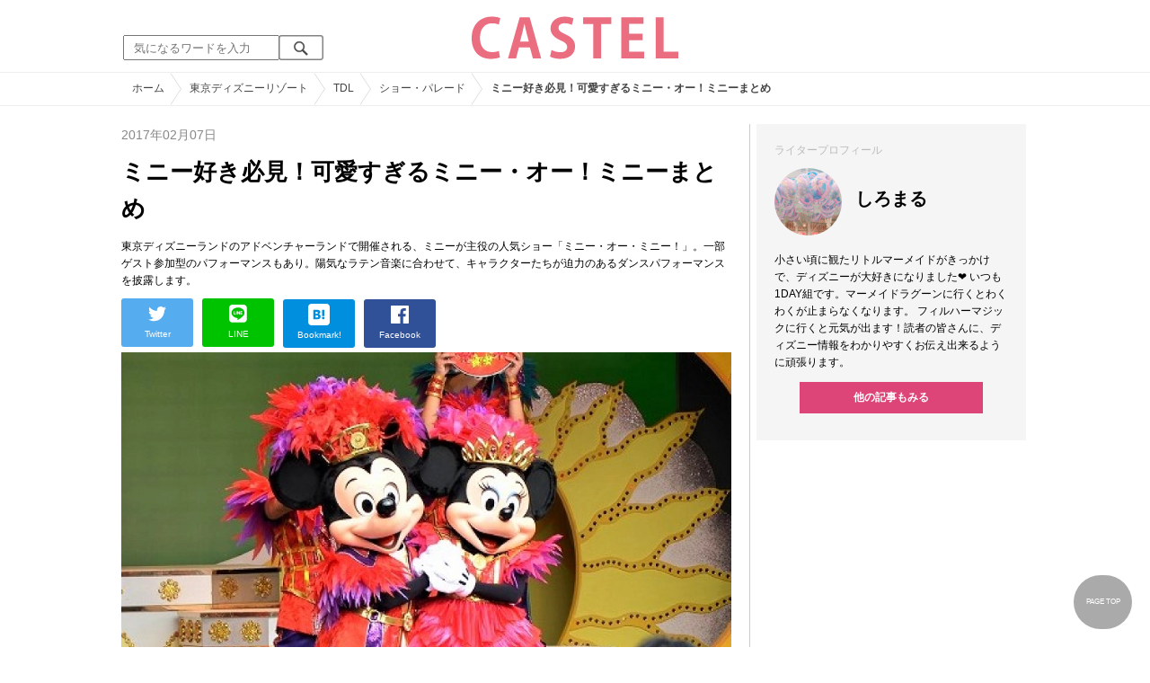

--- FILE ---
content_type: text/html; charset=UTF-8
request_url: https://castel.jp/p/75
body_size: 18185
content:
<!DOCTYPE html>
<html lang="ja">
<head>
    <meta charset="utf-8">
    <meta http-equiv="X-UA-Compatible" content="IE=edge">
    <meta name="viewport" content="width=device-width,initial-scale=1.0,minimum-scale=1.0,maximum-scale=0.6667,user-scalable=no">
    <meta name="theme-color" content="#ffffff">
    <title>ミニー好き必見！可愛すぎるミニー・オー！ミニーまとめ</title>
    <meta name="keywords" content="カポエラ,ミニー・オー・ミニー,シアターオーリンズ,シンガー,伝統芸,グーフィー,アドベンチャーランド,ラテンミュージック,キャスト,待ち時間,ミッキー,ドナルド,生歌,座席,デール,見どころ,ダンス">
    <meta name="description" content="東京ディズニーランドのアドベンチャーランドで開催される、ミニーが主役の人気ショー「ミニー・オー・ミニー！」。一部ゲスト参加型のパフォーマンスもあり。陽気なラテン音楽に合わせて、キャラクターたちが迫力のあるダンスパフォーマンスを披露します。">
    <meta name="copyright" content="Copyright 2025, Gening, inc. All Rights Reserved.">
    <meta name="viewport" content="width=device-width, initial-scale=1.0">
    <meta name="google-site-verification" content="t7uypcNEhayHmM5sa53RsGrvs7P-glukPbP_vUJ9ygM"/>
    <meta http-equiv="X-UA-Compatible" content="IE=edge">
    <meta property="og:title" content="ミニー好き必見！可愛すぎるミニー・オー！ミニーまとめ">
    <meta property="og:type" content="website">
    <meta property="og:url" content="https://castel.jp/p/75">
    <meta property="og:image" content="https://c03.castel.jp/800x/1/minnie-oh-minnie-j36544.webp?mod=20230213170129">
    <meta property="og:site_name" content="ミニー好き必見！可愛すぎるミニー・オー！ミニーまとめ">
    <meta property="og:description" content="東京ディズニーランドのアドベンチャーランドで開催される、ミニーが主役の人気ショー「ミニー・オー・ミニー！」。一部ゲスト参加型のパフォーマンスもあり。陽気なラテン音楽に合わせて、キャラクターたちが迫力のあるダンスパフォーマンスを披露します。">
    <meta property="fb:app_id" content="1853726054872524">
    <meta name="twitter:card" content="summary_large_image">
    <meta name="twitter:site" content="@castel_tw">
    <meta name="twitter:title" content="ミニー好き必見！可愛すぎるミニー・オー！ミニーまとめ">
    <meta name="twitter:description" content="東京ディズニーランドのアドベンチャーランドで開催される、ミニーが主役の人気ショー「ミニー・オー・ミニー！」。一部ゲスト参加型のパフォーマンスもあり。陽気なラテン音楽に合わせて、キャラクターたちが迫力のあるダンスパフォーマンスを披露します。">
    <meta name="twitter:image" content="https://c03.castel.jp/800x/1/minnie-oh-minnie-j36544.webp?mod=20230213170129">
    <meta name="twitter:app:country" content="JP">
    <link rel="apple-touch-icon" href="/img/logo/logo180.png"/>
    <link rel="apple-touch-icon-precomposed" href="/img/logo/logo180.png">
    <meta name="apple-mobile-web-app-title" content="CASTEL"/>
    
    <link rel="preload" href="/css/scss/commonbase.css?id=c9209e4a9015bb03856f664323d1cd8d" as="style"/>
    <link rel="stylesheet" media="screen,print" href="/css/scss/commonbase.css?id=c9209e4a9015bb03856f664323d1cd8d"/>
    <link href="/img/common/favicon.ico" rel="shortcut icon" type="image/vnd.microsoft.icon">
    
    <link rel='preconnect dns-prefetch' href="www.google.com/analytics/analytics/" />
    <link rel='preconnect dns-prefetch' href="www.doubleclickbygoogle.com/" />
    
    <link rel="preload" as="image" href="https://c03.castel.jp/800x/1/minnie-oh-minnie-j36544.webp?mod=20230213170129" />
    <script type="text/javascript">
        window.dataLayer = window.dataLayer || [];
        window.dataLayer.push({
            'page_category' : 'tdr'
        });
    </script>
    <!-- Google Tag Manager Start-->
    <script>(function (w, d, s, l, i) {
            w[l] = w[l] || [];
            w[l].push({
                'gtm.start':
                    new Date().getTime(), event: 'gtm.js'
            });
            var f = d.getElementsByTagName(s)[0],
                j = d.createElement(s), dl = l != 'dataLayer' ? '&l=' + l : '';
            j.async = true;
            j.src =
                'https://www.googletagmanager.com/gtm.js?id=' + i + dl;
            f.parentNode.insertBefore(j, f);
        })(window, document, 'script', 'dataLayer', 'GTM-59MZQZT');</script>
    <!-- Google Tag Manager End-->
        <script type="text/javascript" src="/js/lazym.js?id=8e9e1d6d1b55cf4157156bbe9176d5a7" async></script>
    <link rel="stylesheet" href="/css/scss/page.css?id=8968f8a8b81ef426e9b004f169d31390" />

<script type="text/javascript" language="javascript">
    var vc_pid = "886346832";
    var article_id = "75";
</script>
<script type="text/javascript" src="//aml.valuecommerce.com/vcdal.js" async></script>
<script type="text/javascript" src="/js/defer.js?id=65fb4e0129356702199e9ee447c86d3b" defer></script>


<!-- Article Analytics Ver. 1.0 nocode Admin-->
        <!-- Article Analytics Ver. 1.0-->
            <script type="text/javascript" src="https://analytics.castel.jp/js/a.js?aid=75" async></script>
            


        
            <!-- DFP head -->
    <script async src="https://securepubads.g.doubleclick.net/tag/js/gpt.js"></script>
    <script>
        var googletag = googletag || {};
        googletag.cmd = googletag.cmd || [];
    </script>
    <!-- DFP head -->
    <script>
        googletag.cmd.push(function() {
        googletag.defineSlot('/83327740/castel.jp/pc_page_article_01_a', [[336, 280], [300, 250]], 'div-gpt-ad-1660891576758-0').addService(googletag.pubads());
        googletag.defineSlot('/83327740/castel.jp/pc_page_article_01_b', [[336, 280], [300, 250]], 'div-gpt-ad-1660891615827-0').addService(googletag.pubads());
        googletag.defineSlot('/83327740/castel.jp/pc_page_article_02_a', [[336, 280], [300, 250]], 'div-gpt-ad-1660891651221-0').addService(googletag.pubads());
        googletag.defineSlot('/83327740/castel.jp/pc_page_article_02_b', [[336, 280], [300, 250]], 'div-gpt-ad-1660891674550-0').addService(googletag.pubads());
        googletag.defineSlot('/83327740/castel.jp/pc_page_article_btm_a', [[336, 280], [300, 250]], 'div-gpt-ad-1660892005890-0').addService(googletag.pubads());
        googletag.defineSlot('/83327740/castel.jp/pc_page_article_btm_b', [[336, 280], [300, 250]], 'div-gpt-ad-1660892029856-0').addService(googletag.pubads());
        googletag.defineSlot('/83327740/castel.jp/sp_page_feed_01', ['fluid'], 'div-gpt-ad-1661313177333-0').addService(googletag.pubads());
        googletag.defineSlot('/83327740/castel.jp/pc_page_side_01', [[300, 250], [300, 100]], 'div-gpt-ad-1660580082847-0').addService(googletag.pubads());
        googletag.defineSlot('/83327740/castel.jp/pc_page_side_02', [[300, 600], [300, 250], [300, 100]], 'div-gpt-ad-1660580201967-0').addService(googletag.pubads());
        googletag.defineSlot('/83327740/castel.jp/pc_page_side_03', [[300, 600], [300, 250], [300, 100]], 'div-gpt-ad-1660580224316-0').addService(googletag.pubads());
        googletag.pubads().setTargeting("park", ["disney"]);
        googletag.pubads().enableSingleRequest();
        googletag.enableServices();
        });
    </script>
            <script async src="https://platform.twitter.com/widgets.js" charset="utf-8"></script>
</head>
<body class="">

<!-- Google Tag Manager (noscript) -->
<noscript>
    <iframe src="https://www.googletagmanager.com/ns.html?id=GTM-59MZQZT" height="0" width="0" style="display:none;visibility:hidden"></iframe>
</noscript>
<!-- End Google Tag Manager (noscript) -->

<!-- ヘッダー -->
<header>
    <table>
        <tbody>
        <tr>
            <td class="search">
                <img id="search_btn_sp" src="/img/common/search_btn_sp.svg" height="22" width="22" alt="検索" style="padding-left: 8px;"/>
                
                <div class="share_btn pc">
                    <a href="https://x.com/castel_tw" class="twitter-follow-button" data-show-count="false" data-lang="ja" data-show-screen-name="false"></a>
                    <div class="fb-like" data-href="https://www.facebook.com/casteljp/" data-layout="button_count" data-action="like" data-share="false"></div>
                </div>
                <!-- PC検索 -->
                <form class="pc" id="searchForm" method="get" action="https://castel.jp/search/" accept-charset="UTF-8">
                    <input type="text" name="q" id="q_pc" placeholder="気になるワードを入力" class="search_input" value="">
                    <input type="submit" value="" class="search_button">
                </form>
            </td>
            <td class="logo">
                <a href="https://castel.jp">

                    <picture>
                                                    <source type="image/svg+xml" srcset="/img/logo/castel.svg"/>
                                                <img src="/img/logo/top.png" width="138" height="30" alt="テーマパークメディア　キャステル" title="キャステル CASTEL" />
                    </picture>
                </a>
            </td>
            <td id="mypage_menu">
                            </td>
        </tr>
        </tbody>
    </table>

    <!-- SP検索 -->
    <div id="search_box_sp">
        <form id="search_form" method="get" action="https://castel.jp/search/" accept-charset="UTF-8">
            <input type="text" name="q" id="q" placeholder="気になるワードを入力" value="">
        </form>
    </div>

        <nav id="nav_sp" class="top_nav ">
        <ul>

            <li class="pc"><a href="https://castel.jp">ホーム</a></li>
        

        
                    <li><a href="https://castel.jp/tdl/">ディズニーランド</a></li>
            <li class="current"><a href="https://castel.jp/tdl/show/">ショー・パレード</a></li>
                                                        <li><a href="https://castel.jp/tdl/attraction/">アトラクション</a></li>
                                                            <li><a href="https://castel.jp/tdl/hack/">裏技・攻略法</a></li>
                                            
                                                            <li><a href="https://castel.jp/tdl/restaurant/">レストラン</a></li>
                                                            <li><a href="https://castel.jp/tdl/photospot/">写真・撮影法</a></li>
                                                            <li><a href="https://castel.jp/tdl/shop/">ショップ</a></li>
                    
        
        
    
</ul>    </nav>
</header>
        <!--パンくず -->
    <div class="breadcrumb">
        <ul itemscope itemtype="https://schema.org/BreadcrumbList" class="tdr">
                                            <li itemprop="itemListElement" itemscope itemtype="https://schema.org/ListItem">
                    <a itemprop="item" itemid="https://castel.jp" href="https://castel.jp"><span itemprop="name">ホーム</span></a>
                    <meta itemprop="position" content="1" />
                </li>
                                                        <li itemprop="itemListElement" itemscope itemtype="https://schema.org/ListItem" class="">
                        <a itemprop="item" itemid="https://castel.jp/tdr/" href="https://castel.jp/tdr/"><span itemprop="name">東京ディズニーリゾート</span></a>
                        <meta itemprop="position" content="2" />
                    </li>
                                                        <li itemprop="itemListElement" itemscope itemtype="https://schema.org/ListItem" class="">
                        <a itemprop="item" itemid="https://castel.jp/tdl/" href="https://castel.jp/tdl/"><span itemprop="name">TDL</span></a>
                        <meta itemprop="position" content="3" />
                    </li>
                                                        <li itemprop="itemListElement" itemscope itemtype="https://schema.org/ListItem" class="no_arrow">
                        <a itemprop="item" itemid="https://castel.jp/tdl/show/" href="https://castel.jp/tdl/show/"><span itemprop="name">ショー・パレード</span></a>
                        <meta itemprop="position" content="4" />
                    </li>
                                                <li class="pc" itemprop="itemListElement" itemscope itemtype="https://schema.org/ListItem">
                    <strong><span itemprop="name">ミニー好き必見！可愛すぎるミニー・オー！ミニーまとめ</span></strong>
                    <meta itemprop="position" content="5" />
                </li>
                    </ul>
    </div>
    



    <div id="wrapper" class="clearfix tdl">
    <!--左サイドコンテンツ-->
    <div class="content_left">
        <!--記事開始-->
        <article>
            <!-- 上部メインパート -->
            <div id="intro">



                



                                                            


                                                                                
                <div style="display:flex;">
                    <time class="article_date" style="vertical-align:middle; flex:auto;" datetime="2017-02-07"><span style="vertical-align: middle">2017年02月07日</span></time>
                    <!--いいねボタン-->
                    <div class="fb-like sp" style="flex:auto; text-align: right;" data-href="https://castel.jp/p/75" data-layout="button_count" data-action="like" data-show-faces="false" data-share="false"></div>
                                    </div>

                <ul class="clearfix" content="2023/05/01"></ul>
                <!-- タイトル -->
                <h1>ミニー好き必見！可愛すぎるミニー・オー！ミニーまとめ</h1>

                <!-- SP ライター ＆ 閲覧数 -->
                <ul class="articleData clearfix sp">
                    <li class="writer_profile_mini">
                        <p class="img sample-1-1">
                            <a href="https://castel.jp/w/101/">
                                <picture>
                                    <source type="image/webp" srcset="https://c03.castel.jp/cover?url=https%3A%2F%2Fcastel.jp%2Fimg%2Fdevsample%2Fshiromaru.jpg&w=100&type=webp" />
                                    <img data-src="https://c03.castel.jp/picture?url=https%3A%2F%2Fcastel.jp%2Fimg%2Fdevsample%2Fshiromaru.jpg&w=100" alt="しろまる">
                                </picture>
                            </a>
                        </p>
                        <p class="name"><span>しろまる</span></p>
                    </li>
                    
                        
                    
                </ul>
                <!-- 記事サマリー -->
                <p class="articleLead">東京ディズニーランドのアドベンチャーランドで開催される、ミニーが主役の人気ショー「ミニー・オー・ミニー！」。一部ゲスト参加型のパフォーマンスもあり。陽気なラテン音楽に合わせて、キャラクターたちが迫力のあるダンスパフォーマンスを披露します。</p>
            </div>

                            <div class="articleInfo clearfix">
                    <!-- 記事シェア(PC/SP共通)-->
                    <ul class="share">
    <!--Twitter-->
    <li class="entry-social-tw">
        <a href="http://twitter.com/intent/tweet?text=https%3A%2F%2Fcastel.jp%2Fp%2F75+%E6%9D%B1%E4%BA%AC%E3%83%87%E3%82%A3%E3%82%BA%E3%83%8B%E3%83%BC%E3%83%A9%E3%83%B3%E3%83%89%E3%81%AE%E3%82%A2%E3%83%89%E3%83%99%E3%83%B3%E3%83%81%E3%83%A3%E3%83%BC%E3%83%A9%E3%83%B3%E3%83%89%E3%81%A7%E9%96%8B%E5%82%AC%E3%81%95%E3%82%8C%E3%82%8B%E3%80%81%E3%83%9F%E3%83%8B%E3%83%BC%E3%81%8C%E4%B8%BB%E5%BD%B9%E3%81%AE%E4%BA%BA%E6%B0%97%E3%82%B7%E3%83%A7%E3%83%BC%E3%80%8C%E3%83%9F%E3%83%8B%E3%83%BC." data-text="https%3A%2F%2Fcastel.jp%2Fp%2F75+%E6%9D%B1%E4%BA%AC%E3%83%87%E3%82%A3%E3%82%BA%E3%83%8B%E3%83%BC%E3%83%A9%E3%83%B3%E3%83%89%E3%81%AE%E3%82%A2%E3%83%89%E3%83%99%E3%83%B3%E3%83%81%E3%83%A3%E3%83%BC%E3%83%A9%E3%83%B3%E3%83%89%E3%81%A7%E9%96%8B%E5%82%AC%E3%81%95%E3%82%8C%E3%82%8B%E3%80%81%E3%83%9F%E3%83%8B%E3%83%BC%E3%81%8C%E4%B8%BB%E5%BD%B9%E3%81%AE%E4%BA%BA%E6%B0%97%E3%82%B7%E3%83%A7%E3%83%BC%E3%80%8C%E3%83%9F%E3%83%8B%E3%83%BC." class="twitter-button" target="_blank">
            <img src="/assets/images/icon_twtr.svg" alt="twitter" height="24" width="24" />
            <span class="twitter-count .share-text"><i class="fab"></i></span><br>
            <span class="share-text">Twitter</span>
        </a>
    </li>
    <!--LINE-->
    <li class="entry-social-line">
        <a class="line-button" href="http://line.me/R/msg/text/?%E6%9D%B1%E4%BA%AC%E3%83%87%E3%82%A3%E3%82%BA%E3%83%8B%E3%83%BC%E3%83%A9%E3%83%B3%E3%83%89%E3%81%AE%E3%82%A2%E3%83%89%E3%83%99%E3%83%B3%E3%83%81%E3%83%A3%E3%83%BC%E3%83%A9%E3%83%B3%E3%83%89%E3%81%A7%E9%96%8B%E5%82%AC%E3%81%95%E3%82%8C%E3%82%8B%E3%80%81%E3%83%9F%E3%83%8B%E3%83%BC%E3%81%8C%E4%B8%BB%E5%BD%B9%E3%81%AE%E4%BA%BA%E6%B0%97%E3%82%B7%E3%83%A7%E3%83%BC%E3%80%8C%E3%83%9F%E3%83%8B%E3%83%BC.+https%3A%2F%2Fcastel.jp%2Fp%2F75" target="_blank">
            <img src="/assets/images/icon_line.svg" alt="line" height="24" width="24" /><br>
            <span class="share-text">LINE</span>
        </a>
    </li>
    <!--はてなブックマーク-->
    <li class="entry-social-hatena">
        <a href="http://b.hatena.ne.jp/entry/https://castel.jp/p/75" class="hatena-bookmark-button" target="_blank" data-hatena-bookmark-title="東京ディズニーランドのアドベンチャーランドで開催される、ミニーが主役の人気ショー「ミニー." data-hatena-bookmark-layout="simple" title="このエントリーをはてなブックマークに追加" target="_blank">
            <img src="/assets/images/icon_hatena.svg" alt="hatena" height="24" width="24" /><br>
            <span class="share-text">Bookmark!</span>
        </a>
    </li>
    <!-- Facebook -->
    <li class="entry-social-fb">
        <a href="http://www.facebook.com/share.php?u=https://castel.jp/p/75" class="facebook-button" onclick="window.open(this.href,'FaceBookWindow','width=650,height=450,menubar=no,toolbar=no,scrollbars=yes');return false;" title="Facebookでシェア" target="_blank">
            <img src="/assets/images/icon_fb.svg" alt="facebook" height="24" width="24" />
            <span class="share-text">Facebook</span>
        </a>
    </li>
    <!-- Clipped -->
    </ul>




















































                </div>
            
            
            <!-- 記事エリア -->
            <div class="articleArea" data-page="1">
            
                <div id="list_content">

                    <div class="photo_area" style="">
                        <a href="https://castel.jp/item/36544/">
                            <picture>
                                <source type="image/webp" srcset="https://c03.castel.jp/400x/1/minnie-oh-minnie-j36544.webp?mod=20230213170129 400w, https://c03.castel.jp/800x/1/minnie-oh-minnie-j36544.webp?mod=20230213170129 800w" />
                                <img style=" width: 100%; aspect-ratio:1.4;" src="https://c03.castel.jp/800x/1/minnie-oh-minnie-j36544.jpg?mod=20230213170129" alt="ミニー好き必見！可愛すぎるミニー・オー！ミニーまとめ" />
                            </picture>
                        </a>
                        <div style="text-align: left;">
                                                                                                                </div>
                    </div>
                    
                    <p>こんにちは！しろまるです◎<br />
今回は<span class="color">ミニー好き必見の大人気ショー「ミニー・オー・ミニー！」についてご紹介</span>したいと思います。<br />
ミニー・オー・ミニーはその名の通り、ミニーが主役のダンスショー♡</p>

<p>もちろんミニーの恋人である<span class="color">ミッキーや、ドナルドにグーフィー、チップとデール</span>まで主要キャラクターが勢ぞろい！<br />
豪華なキャストも魅力のひとつですね。<br />
ラテンの陽気な音楽に合わせて踊るキャラクターたちを見ていると、気分も上がってきます◎</p>

<p>今回はそんな大人気ショー、ミニー・オー・ミニー！についてご紹介していきたいと思います。</p>

<h2>ミニー・オー・ミニー！とは</h2>

<div class="photo_area instagram">    <a href="https://castel.jp/item/313/"><picture>
    <source type="image/webp" data-srcset="https://c02.castel.jp/400x/0/minnie-oh-minnie-lets-know-j313.webp?mod=20230214094021 400w, https://c02.castel.jp/800x/0/minnie-oh-minnie-lets-know-j313.webp?mod=20230214094021 800w" />
    <img loading="lazy" class="wide lazyload" style="width:100%; aspect-ratio: 1.5;" id="photo_id313" data-src="https://c02.castel.jp/400x/0/minnie-oh-minnie-lets-know-j313.jpg?mod=20230214094021" src="[data-uri]" alt="ミニー・オー・ミニー！を知ろう" loading="lazy"/>
    </picture></a><div style="text-align: left; margin-bottom: 5px;">    <span class="source">
    <a href="https://www.instagram.com/p/BPfSVQbAK2Z/" target="_blank"><img src="/img/static/icon_instagram.svg" /></a>
    </span></div><div class="photo_description" style="text-align:center;">ミニー・オー・ミニー！を知ろう</div></div>

<p>ミニー・オー・ミニー！の主役はミニー・マウス♡<br />
あの大スター、<span class="color">ミッキー・マウスが脇役というとっても豪華なショー</span>となっています。<br />
ミッキーをはじめ、ドナルドやグーフィー、チップとデールなど主要なキャラクターが全て登場するところも嬉しいです。</p>

<p>ミニー・オー・ミニー！がスタートしたのは、なんと2004年！<br />
こんなにも長い間愛されている大人気のショーなんですよ♡<br />
見たあとにハッピーになれるショーとして、子どもから大人まで、幅広い世代からの支持を集めています。</p>

<p>出演者たちが着ているカラフルな衣装にも注目です◎</p>

<h2>ショー情報</h2>

<div class="photo_area instagram">    <a href="https://castel.jp/item/314/"><picture>
    <source type="image/webp" data-srcset="https://c04.castel.jp/400x/0/minnie-oh-minnie-may-be-canceled-due-to-rain-j314.webp?mod=20230217023248 400w, https://c04.castel.jp/800x/0/minnie-oh-minnie-may-be-canceled-due-to-rain-j314.webp?mod=20230217023248 800w" />
    <img loading="lazy" class="wide lazyload" style="width:100%; aspect-ratio: 1.289;" id="photo_id314" data-src="https://c04.castel.jp/400x/0/minnie-oh-minnie-may-be-canceled-due-to-rain-j314.jpg?mod=20230217023248" src="[data-uri]" alt="ミニー・オー・ミニー！は雨天中止の可能性も" loading="lazy"/>
    </picture></a><div style="text-align: left; margin-bottom: 5px;">    <span class="source">
    <a href="https://www.instagram.com/p/BPe8hOuDo9M/" target="_blank"><img src="/img/static/icon_instagram.svg" /></a>
    </span></div><div class="photo_description" style="text-align:center;">ミニー・オー・ミニー！は雨天中止の可能性も</div></div>

<div class="ad_flex" style="text-align: center;"><div id='div-gpt-ad-1660891576758-0' class="ad336 bottom_m20"><script> googletag.cmd.push(function() { googletag.display('div-gpt-ad-1660891576758-0'); });</script></div><div id='div-gpt-ad-1660891615827-0' class="ad336 bottom_m20"><script> googletag.cmd.push(function() { googletag.display('div-gpt-ad-1660891615827-0'); });</script></div></div>

<p>ミニー・オー・ミニー！はアドベンチャーランドにある屋外ステージ「シアターオーリンズ」で行われます。<br />
屋外のため、雨の場合は中止になる可能性があるので注意。<br />
開催されるかわからない場合は、近くにいるキャストさんに聞いてみるといいでしょう◎</p>

<aside>
<h4>ミニー・オー・ミニー！概要</h4><br />
場所　　：シアターオーリンズ（アドベンチャーランド）<br />
形式　　：ステージショー（屋外）<br />
所要時間：約30分<br />
定員　　：600席（立ち見あり）<br />
雨の日　：OK<br />
赤ちゃん：OK<br />
車いす　：OK<br />
おすすめの人：全ての方<br />
おすすめ時間：終日<br />
使用音楽：Refugio de Amor、Cuban Pete、I Just Wanna Be Happy<br />
</aside> 

<h2>ミニー・オー・ミニー！の見どころは？</h2>

<div class="photo_area instagram">    <a href="https://castel.jp/item/315/"><picture>
    <source type="image/webp" data-srcset="https://c04.castel.jp/400x/0/minnie-oh-minnie-what-to-see-in-j315.webp?mod=20230208031921 400w, https://c04.castel.jp/800x/0/minnie-oh-minnie-what-to-see-in-j315.webp?mod=20230208031921 800w" />
    <img loading="lazy" class="wide lazyload" style="width:100%; aspect-ratio: 1.438;" id="photo_id315" data-src="https://c04.castel.jp/400x/0/minnie-oh-minnie-what-to-see-in-j315.jpg?mod=20230208031921" src="[data-uri]" alt="ミニー・オー・ミニー！の見どころは？" loading="lazy"/>
    </picture></a><div style="text-align: left; margin-bottom: 5px;">    <span class="source">
    <a href="https://www.instagram.com/p/BPe8KrTDjtf/" target="_blank"><img src="/img/static/icon_instagram.svg" /></a>
    </span></div><div class="photo_description" style="text-align:center;">ミニー・オー・ミニー！の見どころは？</div></div>

<p>ミニー・オー・ミニー！はギリシャ神話に出てくる女神がテーマになっています。<br />
ストーリーを楽しむというより、<span class="color">音楽やダンス、生歌に生演奏などパフォーマンスを楽しむショー</span>という印象です。<br />
中毒性のあるラテンミュージックが聴いていてクセになるんですよ♡</p>

<p>シンガーさんの生歌も迫力満点！<br />
当然ながら、シンガーさんが変わるとまた少しショーの印象が変わります。<br />
<span class="color">生歌ならではの楽しみ方ができるので、何度見ても飽きない</span>んですよね◎</p>

<p>ショーの中で、<span class="color">ゲストが簡単なダンスを踊るパート</span>があります。<br />
出演者たちと一緒になって楽しめるパートがあるのは魅力的ですね！<br />
小さな子どもも大人もノリノリで参加しています◎</p>

<p><span class="color">会場全体で盛り上がる雰囲気がミニー・オー・ミニー！の1番の魅力</span>かもしれません。</p>

<div class="photo_area instagram">    <a href="https://castel.jp/item/316/"><picture>
    <source type="image/webp" data-srcset="https://c01.castel.jp/400x/0/also-pay-attention-to-minnies-outfit-j316.webp?mod=20230211165859 400w, https://c01.castel.jp/800x/0/also-pay-attention-to-minnies-outfit-j316.webp?mod=20230211165859 800w" />
    <img loading="lazy" class="wide lazyload" style="width:100%; aspect-ratio: 1.332;" id="photo_id316" data-src="https://c01.castel.jp/400x/0/also-pay-attention-to-minnies-outfit-j316.jpg?mod=20230211165859" src="[data-uri]" alt="ミニーの衣装にも注目！" loading="lazy"/>
    </picture></a><div style="text-align: left; margin-bottom: 5px;">    <span class="source">
    <a href="https://www.instagram.com/p/BPez_i4jWgU/" target="_blank"><img src="/img/static/icon_instagram.svg" /></a>
    </span></div><div class="photo_description" style="text-align:center;">ミニーの衣装にも注目！</div></div>

<p>ミニーが身にまとっているカラフルな衣装も見どころのひとつです◎<br />
ショーの中で、ミニーの衣装チェンジは4回あります。<br />
みなさんもお気に入りの衣装を見つけてみてください♡</p>

<p>ミニー・オー・ミニー！では「カポエラ」という伝統芸も生披露されます。<br />
カポエラとは、ダンスと格闘技が混ざった伝統芸で、かつてのブラジルの奴隷たちから生まれたと言われています。</p>

<p>このカポエラのパフォーマンスも迫力があって、思わず見入ってしまいます。<br />
普段なかなか見る機会がないと思うので、カポエラにも注目してみてくださいね！</p>

<h2>ミニー・オー・ミニー！の待ち時間は？</h2>

<div class="photo_area instagram">    <a href="https://castel.jp/item/317/"><picture>
    <source type="image/webp" data-srcset="https://c02.castel.jp/400x/0/minnie-oh-minnie-line-up-to-see-j317.webp?mod=20230216215130 400w, https://c02.castel.jp/800x/0/minnie-oh-minnie-line-up-to-see-j317.webp?mod=20230216215130 800w" />
    <img loading="lazy" class="wide lazyload" style="width:100%; aspect-ratio: 1.504;" id="photo_id317" data-src="https://c02.castel.jp/400x/0/minnie-oh-minnie-line-up-to-see-j317.jpg?mod=20230216215130" src="[data-uri]" alt="ミニー・オー・ミニー！を鑑賞するには並ぼう" loading="lazy"/>
    </picture></a><div style="text-align: left; margin-bottom: 5px;">    <span class="source">
    <a href="https://www.instagram.com/p/BPb6eCWDesy/" target="_blank"><img src="/img/static/icon_instagram.svg" /></a>
    </span></div><div class="photo_description" style="text-align:center;">ミニー・オー・ミニー！を鑑賞するには並ぼう</div></div>

<div class="ad_flex" style="text-align: center;"><div id='div-gpt-ad-1660891651221-0' class="ad336 bottom_m20"><script> googletag.cmd.push(function() { googletag.display('div-gpt-ad-1660891651221-0'); });</script></div><div id='div-gpt-ad-1660891674550-0' class="ad336 bottom_m20"><script> googletag.cmd.push(function() { googletag.display('div-gpt-ad-1660891674550-0'); });</script></div></div>

<p>気になるのはやはり待ち時間。<br />
ミニー・オー・ミニー！は人気ショーでありながら、<span class="color">抽選形式ではないため待ち時間が発生</span>します。<br />
開演時間の30分前に入場可能になります。</p>

<p>平日だと、座席を気にしなければ<span class="color">開演時間ギリギリでも入場することは可能</span>かと思います。<br />
ショーが行われるシアターオーリンズは座席に段差がないため、当然前方の席の方が見やすいです◎<br />
良い席で観賞したい場合は、<span class="color">余裕を持って開演時間の2時間前から並ぶことをおすすめ</span>します！</p>

<p>座席にこだわりが無い方は、1時間前くらいに並んでも大丈夫かと思います。<br />
1日に何度も観賞するゲストも多いので、余裕を持って並ぶことが大切です◎</p>

<p>また、<span class="color">通路側の座席に座るとキャラクターたちが通る時にハイタッチ</span>をすることができます♡<br />
前方の席に座れそうにない時は、通路側の席を狙ってみてください。</p>

<p>入場して座席を確保した後は、開演時間までは自由です。<br />
お手洗いを済ませたり、ドリンクを買ったりして戻って来ることも可能なので安心ですね。</p>

<h2>まとめ</h2>

<div class="photo_area instagram">    <a href="https://castel.jp/item/318/"><picture>
    <source type="image/webp" data-srcset="https://c02.castel.jp/400x/0/minnie-oh-minnie-lets-enjoy-j318.webp?mod=20230217045521 400w, https://c02.castel.jp/800x/0/minnie-oh-minnie-lets-enjoy-j318.webp?mod=20230217045521 800w" />
    <img loading="lazy" class="wide lazyload" style="width:100%; aspect-ratio: 1.506;" id="photo_id318" data-src="https://c02.castel.jp/400x/0/minnie-oh-minnie-lets-enjoy-j318.jpg?mod=20230217045521" src="[data-uri]" alt="ミニー・オー・ミニー！を楽しもう" loading="lazy"/>
    </picture></a><div style="text-align: left; margin-bottom: 5px;">    <span class="source">
    <a href="https://www.instagram.com/p/BPdptC1gjGu/" target="_blank"><img src="/img/static/icon_instagram.svg" /></a>
    </span></div><div class="photo_description" style="text-align:center;">ミニー・オー・ミニー！を楽しもう</div></div>

<p>ミニー・オー・ミニー！はミニーファンにはたまらないステージショーです。<br />
ノリノリのラテンミュージックにカラフルな衣装、迫力のあるダンスパフォーマンスにカポエラ。<br />
まだ観たことの無いという方は、ぜひ1度観賞することをおすすめします♡</p>

<p>ミニー・オー・ミニー！は観た後も歌を口ずさんでしまうほど、癖になります◎<br />
ディズニーランドに行くたびに観る！という方やCDを購入した！という方も多いですよ。<br />
観終わった後はとってもハッピーな気持ちになれます♡</p>

<p>皆さんも、ぜひ足を運んでみてくださいね！</p>



                </div>
            </div>



            
            <!-- ページャー部分 -->
            
                                                                        
                                                    <div style="text-align: center; display: flex; justify-content: space-between;">
                                <div id='div-gpt-ad-1660892005890-0' class="ad336 inline"><script> googletag.cmd.push(function() { googletag.display('div-gpt-ad-1660892005890-0'); });</script></div>
                                <div id='div-gpt-ad-1660892029856-0' class="ad336 inline"><script> googletag.cmd.push(function() { googletag.display('div-gpt-ad-1660892029856-0'); });</script></div>
                            </div>
                                                            
                <!-- SNSシェアボタン(下部) -->
                <div class="articleInfo clearfix sp">
                    <ul class="share">
    <!--Twitter-->
    <li class="entry-social-tw">
        <a href="http://twitter.com/intent/tweet?text=https%3A%2F%2Fcastel.jp%2Fp%2F75+%E6%9D%B1%E4%BA%AC%E3%83%87%E3%82%A3%E3%82%BA%E3%83%8B%E3%83%BC%E3%83%A9%E3%83%B3%E3%83%89%E3%81%AE%E3%82%A2%E3%83%89%E3%83%99%E3%83%B3%E3%83%81%E3%83%A3%E3%83%BC%E3%83%A9%E3%83%B3%E3%83%89%E3%81%A7%E9%96%8B%E5%82%AC%E3%81%95%E3%82%8C%E3%82%8B%E3%80%81%E3%83%9F%E3%83%8B%E3%83%BC%E3%81%8C%E4%B8%BB%E5%BD%B9%E3%81%AE%E4%BA%BA%E6%B0%97%E3%82%B7%E3%83%A7%E3%83%BC%E3%80%8C%E3%83%9F%E3%83%8B%E3%83%BC." data-text="https%3A%2F%2Fcastel.jp%2Fp%2F75+%E6%9D%B1%E4%BA%AC%E3%83%87%E3%82%A3%E3%82%BA%E3%83%8B%E3%83%BC%E3%83%A9%E3%83%B3%E3%83%89%E3%81%AE%E3%82%A2%E3%83%89%E3%83%99%E3%83%B3%E3%83%81%E3%83%A3%E3%83%BC%E3%83%A9%E3%83%B3%E3%83%89%E3%81%A7%E9%96%8B%E5%82%AC%E3%81%95%E3%82%8C%E3%82%8B%E3%80%81%E3%83%9F%E3%83%8B%E3%83%BC%E3%81%8C%E4%B8%BB%E5%BD%B9%E3%81%AE%E4%BA%BA%E6%B0%97%E3%82%B7%E3%83%A7%E3%83%BC%E3%80%8C%E3%83%9F%E3%83%8B%E3%83%BC." class="twitter-button" target="_blank">
            <img src="/assets/images/icon_twtr.svg" alt="twitter" height="24" width="24" />
            <span class="twitter-count .share-text"><i class="fab"></i></span><br>
            <span class="share-text">Twitter</span>
        </a>
    </li>
    <!--LINE-->
    <li class="entry-social-line">
        <a class="line-button" href="http://line.me/R/msg/text/?%E6%9D%B1%E4%BA%AC%E3%83%87%E3%82%A3%E3%82%BA%E3%83%8B%E3%83%BC%E3%83%A9%E3%83%B3%E3%83%89%E3%81%AE%E3%82%A2%E3%83%89%E3%83%99%E3%83%B3%E3%83%81%E3%83%A3%E3%83%BC%E3%83%A9%E3%83%B3%E3%83%89%E3%81%A7%E9%96%8B%E5%82%AC%E3%81%95%E3%82%8C%E3%82%8B%E3%80%81%E3%83%9F%E3%83%8B%E3%83%BC%E3%81%8C%E4%B8%BB%E5%BD%B9%E3%81%AE%E4%BA%BA%E6%B0%97%E3%82%B7%E3%83%A7%E3%83%BC%E3%80%8C%E3%83%9F%E3%83%8B%E3%83%BC.+https%3A%2F%2Fcastel.jp%2Fp%2F75" target="_blank">
            <img src="/assets/images/icon_line.svg" alt="line" height="24" width="24" /><br>
            <span class="share-text">LINE</span>
        </a>
    </li>
    <!--はてなブックマーク-->
    <li class="entry-social-hatena">
        <a href="http://b.hatena.ne.jp/entry/https://castel.jp/p/75" class="hatena-bookmark-button" target="_blank" data-hatena-bookmark-title="東京ディズニーランドのアドベンチャーランドで開催される、ミニーが主役の人気ショー「ミニー." data-hatena-bookmark-layout="simple" title="このエントリーをはてなブックマークに追加" target="_blank">
            <img src="/assets/images/icon_hatena.svg" alt="hatena" height="24" width="24" /><br>
            <span class="share-text">Bookmark!</span>
        </a>
    </li>
    <!-- Facebook -->
    <li class="entry-social-fb">
        <a href="http://www.facebook.com/share.php?u=https://castel.jp/p/75" class="facebook-button" onclick="window.open(this.href,'FaceBookWindow','width=650,height=450,menubar=no,toolbar=no,scrollbars=yes');return false;" title="Facebookでシェア" target="_blank">
            <img src="/assets/images/icon_fb.svg" alt="facebook" height="24" width="24" />
            <span class="share-text">Facebook</span>
        </a>
    </li>
    <!-- Clipped -->
    </ul>




















































                </div>

            
            <!-- シェア系 -->
            <table class="iine_hp">
                <tbody>
                    <tr>
                        <th>
                                                            <picture class="contain">
                                    <source type="image/webp" data-srcset="https://c03.castel.jp/400x200/1/minnie-oh-minnie-j36544.webp 400w" sizes="50vw">
                                    <img loading="lazy" class="lazyload" src="/img/common/lazy.svg" data-src="https://c04.castel.jp/cover?url=https%3A%2F%2Fcastel.jp%2Fimg%2Fup%2Fpicture_36544.jpg&amp;w=400&amp;h=200" alt="ミニー好き必見！可愛すぎるミニー・オー！ミニーまとめ" />
                                </picture>
                                                    </th>
                        <td>
                            <p style="font-size: 16px;">キャステルの記事を<br />
                                シェアしよう</p>
                            <br />
                            <div class="twitter">
    <div class="btn-o" data-scribe="component:button" style="width: 88px;"><a class="twitter-btn" id="b" target="_blank" href="https://twitter.com/intent/tweet?original_referer=https%3A%2F%2Fcastel.jp%2F&amp;ref_src=twsrc%5Etfw%7Ctwcamp%5Ebuttonembed%7Ctwterm%5Eshare%7Ctwgr%5E&amp;text=東京ディズニーランドのアドベンチャーランドで開催される、ミニーが主役の人気ショー「ミニー.&amp;url=https://castel.jp/p/75"><i></i><span class="label" id="l">ツイート</span></a></div>
</div>                            <div class="fb-like" data-width="100" data-href="https://castel.jp/p/75" data-layout="button_count" data-action="like" data-show-faces="false" data-share="false"></div>
                            <br />
                            <small>テーマパークの最新情報をお届けします</small>
                        </td>
                    </tr>
                </tbody>
            </table>

            <!-- キーワードまとめ -->
            <div class="keyword">
                <h2>このまとめに関するキーワード</h2>
                <ul class="keyword clearfix">
                                            <li><a href="https://castel.jp/tag/%E3%82%AB%E3%83%9D%E3%82%A8%E3%83%A9/">カポエラ</a></li>
                                            <li><a href="https://castel.jp/tag/%E3%83%9F%E3%83%8B%E3%83%BC%E3%83%BB%E3%82%AA%E3%83%BC%E3%83%BB%E3%83%9F%E3%83%8B%E3%83%BC/">ミニー・オー・ミニー</a></li>
                                            <li><a href="https://castel.jp/tag/%E3%82%B7%E3%82%A2%E3%82%BF%E3%83%BC%E3%82%AA%E3%83%BC%E3%83%AA%E3%83%B3%E3%82%BA/">シアターオーリンズ</a></li>
                                            <li><a href="https://castel.jp/tag/%E3%82%B7%E3%83%B3%E3%82%AC%E3%83%BC/">シンガー</a></li>
                                            <li><a href="https://castel.jp/tag/%E4%BC%9D%E7%B5%B1%E8%8A%B8/">伝統芸</a></li>
                                            <li><a href="https://castel.jp/tag/%E3%82%B0%E3%83%BC%E3%83%95%E3%82%A3%E3%83%BC/">グーフィー</a></li>
                                            <li><a href="https://castel.jp/tag/%E3%82%A2%E3%83%89%E3%83%99%E3%83%B3%E3%83%81%E3%83%A3%E3%83%BC%E3%83%A9%E3%83%B3%E3%83%89/">アドベンチャーランド</a></li>
                                            <li><a href="https://castel.jp/tag/%E3%83%A9%E3%83%86%E3%83%B3%E3%83%9F%E3%83%A5%E3%83%BC%E3%82%B8%E3%83%83%E3%82%AF/">ラテンミュージック</a></li>
                                            <li><a href="https://castel.jp/tag/%E3%82%AD%E3%83%A3%E3%82%B9%E3%83%88/">キャスト</a></li>
                                            <li><a href="https://castel.jp/tag/%E5%BE%85%E3%81%A1%E6%99%82%E9%96%93/">待ち時間</a></li>
                                            <li><a href="https://castel.jp/tag/%E3%83%9F%E3%83%83%E3%82%AD%E3%83%BC/">ミッキー</a></li>
                                            <li><a href="https://castel.jp/tag/%E3%83%89%E3%83%8A%E3%83%AB%E3%83%89/">ドナルド</a></li>
                                            <li><a href="https://castel.jp/tag/%E7%94%9F%E6%AD%8C/">生歌</a></li>
                                            <li><a href="https://castel.jp/tag/%E5%BA%A7%E5%B8%AD/">座席</a></li>
                                            <li><a href="https://castel.jp/tag/%E3%83%87%E3%83%BC%E3%83%AB/">デール</a></li>
                                            <li><a href="https://castel.jp/tag/%E8%A6%8B%E3%81%A9%E3%81%93%E3%82%8D/">見どころ</a></li>
                                            <li><a href="https://castel.jp/tag/%E3%83%80%E3%83%B3%E3%82%B9/">ダンス</a></li>
                                    </ul>
            </div>

            <div class="related_list">
                <h2>関連記事</h2>
                <ul class="clearfix">
                                            
                        
                                <li>
                                    <div class="thumbnail">
                                        <a href="https://castel.jp/p/8554?f=bottom">
                                            <picture>
                                                <source type="image/webp" data-srcset="https://c04.castel.jp/100x100/0/how-to-enter-disney-plus-from-docomo-and-summary-of-benefits-p124126.webp 100w" />
                                                <img loading="lazy" src="/img/common/lazy.svg" data-src="https://c04.castel.jp/100x100/0/how-to-enter-disney-plus-from-docomo-and-summary-of-benefits-p124126.jpg 100w" alt="【ディズニープラス】ドコモから入会する方法やメリットを徹底解説！お得な無料期間やディズニーDXのキャンペーンも！" class="cover lazyload">
                                            </picture>
                                        </a>
                                    </div>
                                    <h3><a href="https://castel.jp/p/8554?f=bottom">【ディズニープラス】ドコモから入会する方法やメリットを徹底解説！お得な無料期間やディズニーDXのキャンペーンも！</a></h3>

                                    <p class="pr">PR</p>
                                    <p class="user">キャステル編集部</p>
                                    <time datetime="2025-05-02">2025/05/02</time>
                                </li>

                        
                                            
                                                                                            <li>
                            <div class="thumbnail">
                                <a href="https://castel.jp/p/2147">
                                    <picture>
                                        <source type="image/webp" data-srcset="https://c04.castel.jp/100x100/1/splash-mountain-j40382.webp 100w" />
                                        <img loading="lazy" src="/img/common/lazy.svg" data-src="https://c04.castel.jp/100x100/1/splash-mountain-j40382.jpg" alt="【スプラッシュ・マウンテン】どれだけ怖い？高さ・怖くない方法！背景＆ストーリーも" class="cover lazyload">
                                    </picture>
                                </a>
                            </div>
                            <h3><a href="https://castel.jp/p/2147">【スプラッシュ・マウンテン】どれだけ怖い？高さ・怖くない方法！背景＆ストーリーも</a></h3>
                            <p class="user">Writer</p>

                            <time datetime="2025-04-17">2025/04/17</time>
                        </li>
                                                                                            <li>
                            <div class="thumbnail">
                                <a href="https://castel.jp/p/1">
                                    <picture>
                                        <source type="image/webp" data-srcset="https://c04.castel.jp/100x100/1/splash-mountain-j36375.webp 100w" />
                                        <img loading="lazy" src="/img/common/lazy.svg" data-src="https://c04.castel.jp/100x100/1/splash-mountain-j36375.jpg" alt="スプラッシュ・マウンテンの待ち時間＆攻略方法！落下の怖さ・写真・曲＆歌も解説！" class="cover lazyload">
                                    </picture>
                                </a>
                            </div>
                            <h3><a href="https://castel.jp/p/1">スプラッシュ・マウンテンの待ち時間＆攻略方法！落下の怖さ・写真・曲＆歌も解説！</a></h3>
                            <p class="user">まるこさん</p>

                            <time datetime="2023-08-23">2023/08/23</time>
                        </li>
                                                                                            <li>
                            <div class="thumbnail">
                                <a href="https://castel.jp/p/2164">
                                    <picture>
                                        <source type="image/webp" data-srcset="https://c03.castel.jp/100x100/1/splash-mountain-song-j40349.webp 100w" />
                                        <img loading="lazy" src="/img/common/lazy.svg" data-src="https://c03.castel.jp/100x100/1/splash-mountain-song-j40349.jpg" alt="【スプラッシュ・マウンテンの曲】ジッパ・ディー・ドゥー・ダーの歌詞まとめ！アトラクション概要＆トリビアも" class="cover lazyload">
                                    </picture>
                                </a>
                            </div>
                            <h3><a href="https://castel.jp/p/2164">【スプラッシュ・マウンテンの曲】ジッパ・ディー・ドゥー・ダーの歌詞まとめ！アトラクション概要＆トリビアも</a></h3>
                            <p class="user">ティガー</p>

                            <time datetime="2018-06-08">2018/06/08</time>
                        </li>
                                                                                                <!--  SBSSP -->
                                                        <!--  ad tags Size: 0x0 ZoneId:1478339-->
                                <script type="text/javascript" src="https://js.mediams.mb.softbank.jp/t/478/339/a1478339.js"></script>
                                                        <li class="close_if_ad_empty">
                                <div id='div-gpt-ad-1661313177333-0' class="page_infeed"><script> googletag.cmd.push(function() { googletag.display('div-gpt-ad-1661313177333-0'); });</script></div>
                            </li>
                                                <li>
                            <div class="thumbnail">
                                <a href="https://castel.jp/p/1632">
                                    <picture>
                                        <source type="image/webp" data-srcset="https://c01.castel.jp/100x100/1/splash-mountain-p40574.webp 100w" />
                                        <img loading="lazy" src="/img/common/lazy.svg" data-src="https://c01.castel.jp/100x100/1/splash-mountain-p40574.jpg" alt="【スプラッシュ・マウンテン】写真におもしろく映るコツは？タイミングやポーズ" class="cover lazyload">
                                    </picture>
                                </a>
                            </div>
                            <h3><a href="https://castel.jp/p/1632">【スプラッシュ・マウンテン】写真におもしろく映るコツは？タイミングやポーズ</a></h3>
                            <p class="user">わさお</p>

                            <time datetime="2018-01-24">2018/01/24</time>
                        </li>
                                                                                            <li>
                            <div class="thumbnail">
                                <a href="https://castel.jp/p/821">
                                    <picture>
                                        <source type="image/webp" data-srcset="https://c02.castel.jp/100x100/1/characters-of-splash-mountain-j38017.webp 100w" />
                                        <img loading="lazy" src="/img/common/lazy.svg" data-src="https://c02.castel.jp/100x100/1/characters-of-splash-mountain-j38017.jpg" alt="写真撮影は誰？スプラッシュマウンテンのキャラクター名前まとめ" class="cover lazyload">
                                    </picture>
                                </a>
                            </div>
                            <h3><a href="https://castel.jp/p/821">写真撮影は誰？スプラッシュマウンテンのキャラクター名前まとめ</a></h3>
                            <p class="user">はな</p>

                            <time datetime="2017-07-03">2017/07/03</time>
                        </li>
                                    </ul>

                <!-- 関連記事広告 -->
                                                            
                                                    
                                                            <div class="OUTBRAIN" data-widget-id="AR_1"></div>
                                <script type="text/javascript" async="async" src="//widgets.outbrain.com/outbrain.js"></script>
                                                    








                                                    <h2>カテゴリ新着記事</h2>
                <ul class="clearfix">
                                                            <li>
                        <div class="thumbnail">
                            <a href="https://castel.jp/p/8009"><picture>
                            <source type="image/webp" data-srcset="https://c03.castel.jp/100x100/1/club-mouth-beat-j112295.webp 100w" /><img src="/img/common/lazy.svg" data-src="https://c03.castel.jp/200x200/1/club-mouth-beat-j112295.jpg" alt="【TDL】クラブマウスビート鑑賞ガイド！ショーの内容、抽選&amp;自由席、登場キャラクターまとめ" class="cover lazyload"></picture></a>
                        </div>
                        <h3><a href="https://castel.jp/p/8009">【TDL】クラブマウスビート鑑賞ガイド！ショーの内容、抽選&amp;自由席、登場キャラクターまとめ</a></h3>
                        <p class="user">あんにん</p>
                        
                        <time datetime="2025-10-27">2025/10/27</time>
                    </li>
                                                            <li>
                        <div class="thumbnail">
                            <a href="https://castel.jp/p/10284"><picture>
                            <source type="image/webp" data-srcset="https://c04.castel.jp/cover?url=https%3A%2F%2Fcastel.jp%2Fimg%2Fup%2Fpicture_160771.jpg&amp;w=100&amp;h=100&amp;type=webp 100w" /><img src="/img/common/lazy.svg" data-src="https://c04.castel.jp/cover?url=https%3A%2F%2Fcastel.jp%2Fimg%2Fup%2Fpicture_160771.jpg&amp;w=200&amp;h=200" alt="【2025】「トイズ・ワンダラス・クリスマス！」のフロート停止位置を予想！パレードルート、登場キャラクターも" class="cover lazyload"></picture></a>
                        </div>
                        <h3><a href="https://castel.jp/p/10284">【2025】「トイズ・ワンダラス・クリスマス！」のフロート停止位置を予想！パレードルート、登場キャラクターも</a></h3>
                        <p class="user">Tommy</p>
                        
                        <time datetime="2025-10-22">2025/10/22</time>
                    </li>
                                                            <li>
                        <div class="thumbnail">
                            <a href="https://castel.jp/p/9737"><picture>
                            <source type="image/webp" data-srcset="https://c02.castel.jp/cover?url=https%3A%2F%2Fcastel.jp%2Fimg%2Fup%2Fpicture_148192.jpg&amp;w=100&amp;h=100&amp;type=webp 100w" /><img src="/img/common/lazy.svg" data-src="https://c02.castel.jp/cover?url=https%3A%2F%2Fcastel.jp%2Fimg%2Fup%2Fpicture_148192.jpg&amp;w=200&amp;h=200" alt="【地図付き】Reach for the Stars(リーチフォーザスターズ)の鑑賞場所完全ガイド☆おすすめの無料鑑賞場所はどこ？" class="cover lazyload"></picture></a>
                        </div>
                        <h3><a href="https://castel.jp/p/9737">【地図付き】Reach for the Stars(リーチフォーザスターズ)の鑑賞場所完全ガイド☆おすすめの無料鑑賞場所はどこ？</a></h3>
                        <p class="user">るんにゃん</p>
                        
                        <time datetime="2025-10-16">2025/10/16</time>
                    </li>
                                    </ul>
            </div>
        </article>
    </div>

    <!--右サイドコンテンツ-->
    <section class="content_right">
        
        <!-- ライタープロフィール -->
        <dl id="author" class="writer_profile">
            <dt>ライタープロフィール</dt>
            <dd>
                <p class="img sample-1-1">
                    <a href="https://castel.jp/w/101/">
                        <picture>
                            <source type="image/webp" data-srcset="https://c03.castel.jp/cover?url=https%3A%2F%2Fcastel.jp%2Fimg%2Fdevsample%2Fshiromaru.jpg&amp;w=100&amp;type=webp" />
                            <img src="https://c03.castel.jp/picture?url=https%3A%2F%2Fcastel.jp%2Fimg%2Fdevsample%2Fshiromaru.jpg&amp;w=100" alt="しろまる">
                        </picture>
                    </a>
                </p>
                <p class="neme">しろまる</p>
                <p class="comment">小さい頃に観たリトルマーメイドがきっかけで、ディズニーが大好きになりました❤︎ いつも1DAY組です。マーメイドラグーンに行くとわくわくが止まらなくなります。 フィルハーマジックに行くと元気が出ます！読者の皆さんに、ディズニー情報をわかりやすくお伝え出来るように頑張ります。</p>
                <p class="list"><a href="https://castel.jp/w/101/">他の記事もみる</a></p>
            </dd>
        </dl>

                            <!-- 直近 ランキング (PC) -->
            <div id='div-gpt-ad-1660580082847-0' class="ad300sp336"><script> googletag.cmd.push(function() { googletag.display('div-gpt-ad-1660580082847-0'); });</script></div>
                
        <!-- 直近 ランキング -->
        <h2><img src="/img/icon/icon_medal.svg" height="15" width="15" alt="ランキング" />おすすめ記事</h2>
<ol class="clearfix">
            <li>
            <a href="https://castel.jp/p/9221">
                <div class="sample-1-1">
                    <picture>
                        <source type="image/webp" data-srcset="https://c03.castel.jp/picture?url=https%3A%2F%2Fcastel.jp%2Fimg%2Fup%2Fpicture_137928.jpg&w=65&h=65&type=webp 65w, https://c03.castel.jp/picture?url=https%3A%2F%2Fcastel.jp%2Fimg%2Fup%2Fpicture_137928.jpg&w=130&h=130&type=webp 130w" />
                        <img src="/img/common/lazy200.png" data-src="https://c03.castel.jp/picture?url=https%3A%2F%2Fcastel.jp%2Fimg%2Fup%2Fpicture_137928.jpg&amp;w=65&amp;h=65&amp;type=jpg" class="lazyload" alt="【最新】ファンタジースプリングスホテル 空室情報・予約状況" />
                    </picture>
                </div>
                <h3><span>【最新】ファンタジースプリングスホテル 空室情報・予約状況</span></h3>
                <p class="user">キャステル編集部</p>
            </a>
        </li>
            <li>
            <a href="https://castel.jp/p/4516">
                <div class="sample-1-1">
                    <picture>
                        <source type="image/webp" data-srcset="https://c04.castel.jp/65x65/1/disney-outfits-for-november-j63836.webp 65w, https://c04.castel.jp/130x130/1/disney-outfits-for-november-j63836.webp 130w" />
                        <img src="/img/common/lazy200.png" data-src="https://c04.castel.jp/65x65/1/disney-outfits-for-november-j63836.jpg" class="lazyload" alt="【2025秋冬】11月のディズニーの服装！気温別おすすめの服装とコーデまとめ！寒さ対策についても！" />
                    </picture>
                </div>
                <h3><span>【2025秋冬】11月のディズニーの服装！気温別おすすめの服装とコーデまとめ！寒さ対策についても！</span></h3>
                <p class="user">ぱるちゃん</p>
            </a>
        </li>
            <li>
            <a href="https://castel.jp/p/8657">
                <div class="sample-1-1">
                    <picture>
                        <source type="image/webp" data-srcset="https://c02.castel.jp/65x65/1/toy-story-hotel-j126153.webp 65w, https://c02.castel.jp/130x130/1/toy-story-hotel-j126153.webp 130w" />
                        <img src="/img/common/lazy200.png" data-src="https://c02.castel.jp/65x65/1/toy-story-hotel-j126153.jpg" class="lazyload" alt="【最新】トイストーリーホテル 空室情報・予約状況" />
                    </picture>
                </div>
                <h3><span>【最新】トイストーリーホテル 空室情報・予約状況</span></h3>
                <p class="user">キャステル編集部</p>
            </a>
        </li>
            <li>
            <a href="https://castel.jp/p/5579">
                <div class="sample-1-1">
                    <picture>
                        <source type="image/webp" data-srcset="https://c02.castel.jp/65x65/0/bon-voyage-advance-reservation-system-p76876.webp 65w, https://c02.castel.jp/130x130/0/bon-voyage-advance-reservation-system-p76876.webp 130w" />
                        <img src="/img/common/lazy200.png" data-src="https://c02.castel.jp/65x65/0/bon-voyage-advance-reservation-system-p76876.jpg" class="lazyload" alt="【11/10〜11/12要予約】ボン・ヴォヤージュの事前来店予約サービスまとめ！5日前11時から予約可能" />
                    </picture>
                </div>
                <h3><span>【11/10〜11/12要予約】ボン・ヴォヤージュの事前来店予約サービスまとめ！5日前11時から予約可能</span></h3>
                <p class="user">Tomo</p>
            </a>
        </li>
            <li>
            <a href="https://castel.jp/p/1131">
                <div class="sample-1-1">
                    <picture>
                        <source type="image/webp" data-srcset="https://c04.castel.jp/65x65/1/disney-headband-p36603.webp 65w, https://c04.castel.jp/130x130/1/disney-headband-p36603.webp 130w" />
                        <img src="/img/common/lazy200.png" data-src="https://c04.castel.jp/65x65/1/disney-headband-p36603.jpg" class="lazyload" alt="【2025秋冬】ディズニーカチューシャ一覧！販売状況&amp;値段まとめ！ハロウィン&amp;クリスマスカチューシャ、人気カチューシャをチェック" />
                    </picture>
                </div>
                <h3><span>【2025秋冬】ディズニーカチューシャ一覧！販売状況&amp;値段まとめ！ハロウィン&amp;クリスマスカチューシャ、人気カチューシャをチェック</span></h3>
                <p class="user">Tomo</p>
            </a>
        </li>
    </ol>
        <h2 class="readend"><img src="/img/icon/icon_keyword.svg" height="15" width="15" alt="キーワード" />話題のキーワード</h2>
        <aside>今熱いキーワードまとめ</aside>
        <ul class="keyword clearfix">
                            <li><a href="https://castel.jp/tag/%E3%83%87%E3%82%A3%E3%82%BA%E3%83%8B%E3%83%BC/">ディズニー</a></li>
                            <li><a href="https://castel.jp/tag/%E3%83%87%E3%82%A3%E3%82%BA%E3%83%8B%E3%83%BC%E3%82%B7%E3%83%BC/">ディズニーシー</a></li>
                            <li><a href="https://castel.jp/tag/%E3%83%90%E3%82%BA/">バズ</a></li>
                            <li><a href="https://castel.jp/tag/%E3%83%87%E3%82%A3%E3%82%BA%E3%83%8B%E3%83%BC%E3%83%A9%E3%83%B3%E3%83%89/">ディズニーランド</a></li>
                            <li><a href="https://castel.jp/tag/%E3%81%8F%E3%81%97/">くし</a></li>
                            <li><a href="https://castel.jp/tag/%E3%82%A2%E3%83%88%E3%83%A9%E3%82%AF%E3%82%B7%E3%83%A7%E3%83%B3/">アトラクション</a></li>
                            <li><a href="https://castel.jp/tag/%E3%83%90%E3%83%BC/">バー</a></li>
                            <li><a href="https://castel.jp/tag/%E3%83%A9%E3%83%B3%E3%83%89/">ランド</a></li>
                            <li><a href="https://castel.jp/tag/%E6%9D%B1%E4%BA%AC%E3%83%87%E3%82%A3%E3%82%BA%E3%83%8B%E3%83%BC%E3%82%B7%E3%83%BC/">東京ディズニーシー</a></li>
                            <li><a href="https://castel.jp/tag/%E3%83%9A%E3%83%B3/">ペン</a></li>
                    </ul>
        

        <!-- エリア特集 -->
        <h2><img src="/img/icon/icon_area.svg" height="15" width="15" alt="エリア・特集" />エリア・特集</h2>
<aside>エリア・特集の一覧</aside>
<div class="area_sp">
    <table>
        <tbody>
        <tr>
            <td>
                <a href="/tdl/">
                    <div class="sample-1-1">
                        <picture>
                            <source type="image/webp" data-srcset="/img/tdl/tdl.webp" />
                            <img src="/img/common/lazy.svg" data-src="/img/tdl/tdl.jpg" alt="東京ディズニーランド" class="lazyload"/>
                        </picture>
                    </div>
                </a>
                <p><a href="/tdl/">ランド<span class="pc">一覧を見る</span></a></p>
            </td>
            <td>
                <a href="/tds/">
                    <div class="sample-1-1">
                        <picture>
                            <source type="image/webp" data-srcset="/img/tds/tds.webp" />
                            <img src="/img/common/lazy.svg" data-src="/img/tds/tds.jpg" alt="東京ディズニーシー" class="lazyload"/>
                        </picture>
                    </div>
                </a>
                <p><a href="/tds/">シー<span class="pc">一覧を見る</span></a></p>
            </td>
            <td>
                <a href="/usj/">
                    <div class="sample-1-1">
                        <picture>
                            <source type="image/webp" data-srcset="/img/usj/usj.webp" />
                            <img src="/img/common/lazy.svg" data-src="/img/usj/usj.png" alt="ユニバーサル・スタジオ・ジャパン" class="lazyload"/>
                        </picture>
                    </div>
                </a>
                <p><a href="/usj/">USJ<span class="pc">一覧を見る</span></a></p>
            </td>
            <td>
                <a href="/topic/">
                    <div class="sample-1-1">
                        <picture>
                            <source type="image/webp" data-srcset="/img/tdl/tdl.webp" />
                            <img src="/img/common/lazy.svg" data-src="/img/tdl/tdl_02.jpg" alt="ディズニー特集" class="lazyload"/>
                        </picture>
                    </div>
                </a>
                <p><a href="/topic/">特集<span class="pc">一覧を見る</span></a></p>
            </td>
        </tr>
        </tbody>
    </table>
</div>
        
                    <div class="side_ad_pc">
                <div class="sticky">
                                            <div id='div-gpt-ad-1660580201967-0' class="ad300sp336"><script> googletag.cmd.push(function() { googletag.display('div-gpt-ad-1660580201967-0'); });</script></div>
                                        
                    <!--<p class="more"><a href="/">もっと見る</a></p>-->
                </div>
            </div>

                            <div class="sticky">
                    <div id='div-gpt-ad-1660580224316-0' class="ad300sp336"><script> googletag.cmd.push(function() { googletag.display('div-gpt-ad-1660580224316-0'); });</script></div>
                </div>
                        </section>
</div>
<!-- フッター -->
<footer>









        <!-- シェア系 -->
        <table class="iine_hp">
        <tbody>
            <tr>
                <th>
                    <picture>
                        <source type="image/webp" data-srcset="https://c04.castel.jp/cover?url=https%3A%2F%2Fcastel.jp%2Fimg%2Fup%2Fpicture_36544.jpg&w=200&h=100&type=webp 200w" sizes="50vw" />

                        <img loading="lazy" class="lazyload" src="/img/common/lazy.svg" data-src="https://c04.castel.jp/cover?url=https%3A%2F%2Fcastel.jp%2Fimg%2Fup%2Fpicture_36544.jpg&w=200&h=100" alt="ミニー好き必見！可愛すぎるミニー・オー！ミニーまとめ" />
                    </picture>
                </th>
                <td>キャステルに<br>いいね！しよう<br/><br/>
                    <div class="fb-like" data-width="100" data-href="https://www.facebook.com/casteljp"
                         data-layout="button_count" data-action="like" data-show-faces="false" data-share="false"></div>
                    <br/>
                    <small>テーマパークの最新情報をお届けします!</small>
                </td>
            </tr>
        </tbody>
    </table>
    <ul class="share_bottom_sp">
        <li>
            <a href="https://x.com/castel_tw" target="_blank">
                <div class="sample-1-1" style="height: 44px; width: 44px;">
                    <picture>
                        <source type="image/webp" data-srcset="https://c04.castel.jp/picture?url=https%3A%2F%2Fcastel.jp%2Fimg%2Flogo%2Fsns%2Ftwitter88x88.png&amp;type=webp" />
                        <img src="[data-uri]" data-src="/img/logo/sns/twitter88x88.png" alt="キャステル公式 Twitter" class="lazyload" loading="lazy">
                    </picture>
                </div>
            </a>
        </li>
        <li>
            <a href="https://www.facebook.com/casteljp" target="_blank">
                <div class="sample-1-1" style="height: 44px; width: 44px;">
                    <picture>
                        <source type="image/webp" data-srcset="https://c03.castel.jp/picture?url=https%3A%2F%2Fcastel.jp%2Fimg%2Flogo%2Fsns%2Ffacebook88x88.png&amp;type=webp" />
                        <img src="[data-uri]" data-src="/img/logo/sns/facebook88x88.png" alt="キャステル公式 facebook" class="lazyload" loading="lazy" />
                    </picture>
                </div>
            </a>
        </li>
        <li>
            <a href="https://www.instagram.com/castel_jp/?hl=ja" target="_blank">
                <div class="sample-1-1" style="height: 44px; width: 44px;">
                    <picture>
                        <source type="image/webp" data-srcset="https://c01.castel.jp/picture?url=https%3A%2F%2Fcastel.jp%2Fimg%2Flogo%2Fsns%2Finstagram88x88.png&amp;type=webp" />
                        <img src="[data-uri]" data-src="/img/logo/sns/instagram88x88.png" alt="キャステル公式 Instagram" class="lazyload" loading="lazy">
                    </picture>
                </div>
            </a>
        </li>
    </ul>

    <div>
        <ul class="site_map_sp">
            <li><a href="https://castel.jp/w/">ライター紹介</a></li>
            <li><a href="https://castel.jp/recruit/">ライター募集</a></li>
            
            <li><a target="_blank" href="https://gening.co.jp/about">会社概要</a></li>
            <li><a href="https://castel.jp/privacy/">プライバシーポリシー</a></li>
            <li><a href="https://castel.jp/term/">利用規約</a></li>
            <li><a href="https://www.wantedly.com/companies/gening/projects">採用情報</a></li>
            
            
        </ul>
    </div>

    <table class="site_map">
        <tr>
            <th rowspan="2"><a href="https://castel.jp"><picture>
                    <source type="image/webp" data-srcset="/img/logo/square.svg" />
                    <img src="[data-uri]" data-src="/img/logo/square.svg" width="160" height="160" alt="キャステル" class="lazyload">
                </picture></a></th>
                <th class="category_neme">ディズニーランド</th>
                <th class="category_neme">ディズニーシー</th>
                <th class="category_neme">USJ</th>
                <th></th>
        </tr>
        <tr>
            <td>
                <ul>
                                            <li>
                            <a href="https://castel.jp/tdl/">TDL</a>
                        </li>
                                            <li>
                            <a href="https://castel.jp/tds/">ディズニーシー</a>
                        </li>
                                            <li>
                            <a href="https://castel.jp/tdr/event/">新着情報</a>
                        </li>
                                            <li>
                            <a href="https://castel.jp/tdr/ticket/">チケット</a>
                        </li>
                                            <li>
                            <a href="https://castel.jp/tdr/goods/">ディズニー・グッズ・お土産</a>
                        </li>
                                            <li>
                            <a href="https://castel.jp/tdl/attraction/">アトラクション</a>
                        </li>
                                            <li>
                            <a href="https://castel.jp/tdl/hack/">裏技・攻略法</a>
                        </li>
                                            <li>
                            <a href="https://castel.jp/tdr/disney-hotel/">ディズニーホテル</a>
                        </li>
                                            <li>
                            <a href="https://castel.jp/tds/attraction/">アトラクション</a>
                        </li>
                                            <li>
                            <a href="https://castel.jp/tds/hack/">裏技・攻略法</a>
                        </li>
                                            <li>
                            <a href="https://castel.jp/tdl/show/">ショー・パレード</a>
                        </li>
                                            <li>
                            <a href="https://castel.jp/tdl/restaurant/">レストラン</a>
                        </li>
                                            <li>
                            <a href="https://castel.jp/tdl/photospot/">写真・撮影法</a>
                        </li>
                                            <li>
                            <a href="https://castel.jp/tds/show/">ショー・パレード</a>
                        </li>
                                            <li>
                            <a href="https://castel.jp/tds/restaurant/">レストラン</a>
                        </li>
                                            <li>
                            <a href="https://castel.jp/tds/photospot/">写真・撮影法</a>
                        </li>
                                            <li>
                            <a href="https://castel.jp/tdr/cast/">キャスト</a>
                        </li>
                                            <li>
                            <a href="https://castel.jp/tdr/fashion/">ファッション</a>
                        </li>
                                            <li>
                            <a href="https://castel.jp/tdr/newarea/">新エリア</a>
                        </li>
                                            <li>
                            <a href="https://castel.jp/tdr/character/">キャラクター</a>
                        </li>
                                            <li>
                            <a href="https://castel.jp/tdl/shop/">ショップ</a>
                        </li>
                                            <li>
                            <a href="https://castel.jp/tds/shop/">ショップ</a>
                        </li>
                                            <li>
                            <a href="https://castel.jp/tdr/tips/">豆知識集</a>
                        </li>
                                            <li>
                            <a href="https://castel.jp/tdr/date/">デート情報</a>
                        </li>
                                            <li>
                            <a href="https://castel.jp/tdr/souvenir-medal/">スーベニアメダル</a>
                        </li>
                                            <li>
                            <a href="https://castel.jp/tdr/disney-goto-travel/">gotoトラベル</a>
                        </li>
                                            <li>
                            <a href="https://castel.jp/tdr/travel-support/">全国旅行支援</a>
                        </li>
                                            <li>
                            <a href="https://castel.jp/tdr/konzatsu/">ディズニー混雑</a>
                        </li>
                                            <li>
                            <a href="https://castel.jp/tdr/disney-hotel-vacancy/">ディズニーホテル空室</a>
                        </li>
                                            <li>
                            <a href="https://castel.jp/tdr/food/">食べ歩きフード</a>
                        </li>
                                        
                    
                </ul>
            </td>
            <td>
                <ul>
                                            <li>
                            <a href="https://castel.jp/tdl/">TDL</a>
                        </li>
                                            <li>
                            <a href="https://castel.jp/tds/">ディズニーシー</a>
                        </li>
                                            <li>
                            <a href="https://castel.jp/tdr/event/">新着情報</a>
                        </li>
                                            <li>
                            <a href="https://castel.jp/tdr/ticket/">チケット</a>
                        </li>
                                            <li>
                            <a href="https://castel.jp/tdr/goods/">ディズニー・グッズ・お土産</a>
                        </li>
                                            <li>
                            <a href="https://castel.jp/tdl/attraction/">アトラクション</a>
                        </li>
                                            <li>
                            <a href="https://castel.jp/tdl/hack/">裏技・攻略法</a>
                        </li>
                                            <li>
                            <a href="https://castel.jp/tdr/disney-hotel/">ディズニーホテル</a>
                        </li>
                                            <li>
                            <a href="https://castel.jp/tds/attraction/">アトラクション</a>
                        </li>
                                            <li>
                            <a href="https://castel.jp/tds/hack/">裏技・攻略法</a>
                        </li>
                                            <li>
                            <a href="https://castel.jp/tdl/show/">ショー・パレード</a>
                        </li>
                                            <li>
                            <a href="https://castel.jp/tdl/restaurant/">レストラン</a>
                        </li>
                                            <li>
                            <a href="https://castel.jp/tdl/photospot/">写真・撮影法</a>
                        </li>
                                            <li>
                            <a href="https://castel.jp/tds/show/">ショー・パレード</a>
                        </li>
                                            <li>
                            <a href="https://castel.jp/tds/restaurant/">レストラン</a>
                        </li>
                                            <li>
                            <a href="https://castel.jp/tds/photospot/">写真・撮影法</a>
                        </li>
                                            <li>
                            <a href="https://castel.jp/tdr/cast/">キャスト</a>
                        </li>
                                            <li>
                            <a href="https://castel.jp/tdr/fashion/">ファッション</a>
                        </li>
                                            <li>
                            <a href="https://castel.jp/tdr/newarea/">新エリア</a>
                        </li>
                                            <li>
                            <a href="https://castel.jp/tdr/character/">キャラクター</a>
                        </li>
                                            <li>
                            <a href="https://castel.jp/tdl/shop/">ショップ</a>
                        </li>
                                            <li>
                            <a href="https://castel.jp/tds/shop/">ショップ</a>
                        </li>
                                            <li>
                            <a href="https://castel.jp/tdr/tips/">豆知識集</a>
                        </li>
                                            <li>
                            <a href="https://castel.jp/tdr/date/">デート情報</a>
                        </li>
                                            <li>
                            <a href="https://castel.jp/tdr/souvenir-medal/">スーベニアメダル</a>
                        </li>
                                            <li>
                            <a href="https://castel.jp/tdr/disney-goto-travel/">gotoトラベル</a>
                        </li>
                                            <li>
                            <a href="https://castel.jp/tdr/travel-support/">全国旅行支援</a>
                        </li>
                                            <li>
                            <a href="https://castel.jp/tdr/konzatsu/">ディズニー混雑</a>
                        </li>
                                            <li>
                            <a href="https://castel.jp/tdr/disney-hotel-vacancy/">ディズニーホテル空室</a>
                        </li>
                                            <li>
                            <a href="https://castel.jp/tdr/food/">食べ歩きフード</a>
                        </li>
                                        
                    
                </ul>
            </td>
            <td>
                <ul>
                                            <li>
                            <a href="https://castel.jp/usj/news/">新着情報</a>
                        </li>
                                            <li>
                            <a href="https://castel.jp/usj/goods/">グッズ・お土産</a>
                        </li>
                                            <li>
                            <a href="https://castel.jp/usj/ticket/">チケット</a>
                        </li>
                                            <li>
                            <a href="https://castel.jp/usj/photospot/">写真・撮影法</a>
                        </li>
                                            <li>
                            <a href="https://castel.jp/usj/hack/">裏技・攻略法</a>
                        </li>
                                            <li>
                            <a href="https://castel.jp/usj/coordinate/">コーデ</a>
                        </li>
                                            <li>
                            <a href="https://castel.jp/usj/attraction/">アトラクション</a>
                        </li>
                                            <li>
                            <a href="https://castel.jp/usj/shop/">ショップ</a>
                        </li>
                                            <li>
                            <a href="https://castel.jp/usj/show/">ショー・パレード</a>
                        </li>
                                            <li>
                            <a href="https://castel.jp/usj/restaurant/">レストラン</a>
                        </li>
                                            <li>
                            <a href="https://castel.jp/usj/character/">キャラクター</a>
                        </li>
                                            <li>
                            <a href="https://castel.jp/usj/movies/">映画</a>
                        </li>
                                            <li>
                            <a href="https://castel.jp/usj/hotel/">ホテル</a>
                        </li>
                                            <li>
                            <a href="https://castel.jp/usj/konzatsu-yosou/">混雑予想</a>
                        </li>
                                            <li>
                            <a href="https://castel.jp/usj/goto-travel/">gotoトラベル</a>
                        </li>
                                            <li>
                            <a href="https://castel.jp/usj/zenkokuryokoushien/">全国旅行支援</a>
                        </li>
                                            <li>
                            <a href="https://castel.jp/usj/ticket/annual-pass/">年パス</a>
                        </li>
                                    </ul>
            </td>
            <td>
                <ul>
                    <li><a href="https://castel.jp/w/">ライター紹介</a></li>
                    <li><a href="https://castel.jp/recruit/">ライター募集</a></li>
                    <li><a href="https://castel.jp/privacy/">プライバシーポリシー</a></li>
                    <li><a target="_blank" href="https://gening.co.jp/about">会社概要</a></li>
                    <li><a href="https://castel.jp/term/">利用規約</a></li>
                    <li><a href="https://castel.jp/ad/">広告掲載について</a></li>
                    <li><a href="https://castel.jp/copyright/">運営方針</a></li>
                    
                </ul>
            </td>
        </tr>
    </table>
    <ul class="share_bottom">
        <li>
            <a href="https://www.instagram.com/castel_jp/?hl=ja" target="_blank">
                <picture>
                    <source type="image/webp" data-srcset="/img/common/footer_ig.webp" />
                    <img data-src="/img/common/footer_ig.png" height="125" width="125" alt="キャステル公式Instagram" class="lazyload">
                </picture>
            </a>
        </li>
        <li>
            <a href="https://x.com/castel_tw/" target="_blank">
                <picture><source type="image/webp" data-srcset="/img/common/footer_tw.webp" />
                <img data-src="/img/common/footer_tw.png" height="125" width="125" alt="キャステル公式 Twitter" class="lazyload">
                </picture>
            </a>
        </li>
        <li><a href="https://www.facebook.com/casteljp/" target="_blank">
                <picture><source type="image/webp" data-srcset="/img/common/footer_fb.webp" />
                <img data-src="/img/common/footer_fb.png" height="125" width="125" alt="キャステル公式 Facebook" class="lazyload">
                </picture>
            </a>
        </li>
    </ul>

    <p class="logo_sp">
        <a href="https://castel.jp">
            <picture>
                <source type="image/webp" data-srcset="/img/logo/castel_gray.svg" />
                <img src="[data-uri]" data-src="/img/logo/castel_gray.svg" alt="キャステル CASTEL" class="lazyload">
            </picture>
        </a>
    </p>
    <p class="copyright">Copyright &copy;2025 Gening Inc.</p>
    <div id="page-top"><a href="#wrap" id="pageTopBtn">PAGE TOP</a></div>
</footer>

<script type="application/ld+json">
{"@context":"https://schema.org","@type":"Article","mainEntityOfPage":{"@type":"WebPage","@id":"https://castel.jp/p/75"},"headline":"ミニー好き必見！可愛すぎるミニー・オー！ミニーまとめ","datePublished":"2017-02-07T20:36:00+09:00","dateModified":"2017-02-07T20:36:00+09:00","image":[{"@type":"ImageObject","url":"https://c03.castel.jp/800x/1/minnie-oh-minnie-j36544.webp"},{"@type":"ImageObject","url":"https://c02.castel.jp/800x/0/minnie-oh-minnie-lets-know-j313.webp"},{"@type":"ImageObject","url":"https://c04.castel.jp/800x/0/minnie-oh-minnie-may-be-canceled-due-to-rain-j314.webp"},{"@type":"ImageObject","url":"https://c04.castel.jp/800x/0/minnie-oh-minnie-what-to-see-in-j315.webp"},{"@type":"ImageObject","url":"https://c01.castel.jp/800x/0/also-pay-attention-to-minnies-outfit-j316.webp"},{"@type":"ImageObject","url":"https://c02.castel.jp/800x/0/minnie-oh-minnie-line-up-to-see-j317.webp"},{"@type":"ImageObject","url":"https://c02.castel.jp/800x/0/minnie-oh-minnie-lets-enjoy-j318.webp"}],"author":{"@type":"Person","name":"しろまる","id":"https://castel.jp/w/101/","url":"https://castel.jp/w/101/","description":"小さい頃に観たリトルマーメイドがきっかけで、ディズニーが大好きになりました❤︎ いつも1DAY組です。マーメイドラグーンに行くとわくわくが止まらなくなります。 フィルハーマジックに行くと元気が出ます！読者の皆さんに、ディズニー情報をわかりやすくお伝え出来るように頑張ります。"},"publisher":{"@type":"Organization","name":"株式会社ジーニング","alternateName":"Gening inc","description":"テーマパークに関する情報の専門サイトを運営。","url":"https://gening.co.jp","publishingPrinciples":"https://castel.jp/copyright/","logo":{"@type":"ImageObject","url":"https://castel.jp/img/logo/top.png","width":600,"height":130}},"description":"東京ディズニーランドのアドベンチャーランドで開催される、ミニーが主役の人気ショー「ミニー・オー・ミニー！」。一部ゲスト参加型のパフォーマンスもあり。陽気なラテン音楽に合わせて、キャラクターたちが迫力のあるダンスパフォーマンスを披露します。","genre":"東京ディズニーリゾート","thumbnailUrl":"https://c03.castel.jp/x/1/minnie-oh-minnie-j36544.jpg"}
</script>



 

<!-- teads -->
<script type="text/javascript" class="teads" src="//a.teads.tv/page/114032/tag" async="true"></script>

</body>
</html>

--- FILE ---
content_type: text/html; charset=UTF-8
request_url: https://analytics.castel.jp/log
body_size: -105
content:
okhttps://castel.jp/p/75

--- FILE ---
content_type: text/html; charset=utf-8
request_url: https://www.google.com/recaptcha/api2/aframe
body_size: 259
content:
<!DOCTYPE HTML><html><head><meta http-equiv="content-type" content="text/html; charset=UTF-8"></head><body><script nonce="9vW2MdRhKeq8nWVrP7jGqg">/** Anti-fraud and anti-abuse applications only. See google.com/recaptcha */ try{var clients={'sodar':'https://pagead2.googlesyndication.com/pagead/sodar?'};window.addEventListener("message",function(a){try{if(a.source===window.parent){var b=JSON.parse(a.data);var c=clients[b['id']];if(c){var d=document.createElement('img');d.src=c+b['params']+'&rc='+(localStorage.getItem("rc::a")?sessionStorage.getItem("rc::b"):"");window.document.body.appendChild(d);sessionStorage.setItem("rc::e",parseInt(sessionStorage.getItem("rc::e")||0)+1);localStorage.setItem("rc::h",'1762300586307');}}}catch(b){}});window.parent.postMessage("_grecaptcha_ready", "*");}catch(b){}</script></body></html>

--- FILE ---
content_type: text/css
request_url: https://castel.jp/css/scss/commonbase.css?id=c9209e4a9015bb03856f664323d1cd8d
body_size: 6864
content:
@charset "UTF-8";blockquote,body,dd,dfn,dl,dt,fieldset,form,h1,h2,h3,h4,h5,h6,p,table,td,th,ul{border:none;font-size:100%;font-style:normal;list-style:none;margin:0;padding:0}ul{border:none;margin:0;padding:0}img{vertical-align:top}hr{border:1px solid #ccc;margin:0;padding:0;width:100%}html{height:100%;overflow-x:hidden}em{font-style:normal;font-weight:700}em span{font-size:90%}.center{text-align:center}.right{text-align:right}.hidden{visibility:hidden}.clear{clear:both}* html body,*+html body,:first-child+html{font-size:86%;height:100%}input[type=button],input[type=submit]{-webkit-box-align:center;border:0;-o-border-image:initial;border-image:initial;padding:0}a{outline:none}a,a:active,a:visited{color:#666;text-decoration:none}a:hover{color:#666;text-decoration:underline}a img:hover{filter:alpha(opacity=80);opacity:.8}a.blue{color:#2e2ee7;text-decoration:underline}a.blue :hover{text-decoration:none}input[type=button],input[type=submit]{-webkit-appearance:none}body{color:#000;font-family:Hiragino Kaku Gothic Pro,ヒラギノ角ゴ Pro W3,メイリオ,Meiryo,ＭＳ Ｐゴシック,sans-serif;font-size:12px;line-height:1.6em}img.cover{height:100%;left:50%;position:absolute;top:50%;transform:translate(-50%,-50%)}.more{float:right;width:75px}.more a,.more:after{color:#eb6a7a}.more:after{content:" » "}.error{color:red}.youtube2{margin-bottom:10px;padding-top:56.25%;position:relative;width:100%}.youtube2 iframe{height:100%!important;position:absolute;right:0;top:0;width:100%!important}.bold{font-weight:700}@media screen and (min-width:1010px){.box_content{border:1px solid #eee;font-size:14px;line-height:1.6em;padding:60px}}@media screen and (min-width:0px) and (max-width:1010px){.box_content{font-size:12px;line-height:1.6em;margin:0 auto;padding:20px 0 60px;width:90%}}.ad_article_box{width:100%}@media screen and (min-width:1010px){.ad_article_box{height:411px}}@media screen and (min-width:0px) and (max-width:1010px){.ad_article_box{height:300px}}.flex-container{display:flex}@media print,screen and (min-width:1010px){#wrapper{display:flex;margin:20px auto;width:1010px}header nav{border-right:1px solid #ccc;float:left;width:140px}header nav.top_nav{position:absolute;top:480px}#wrapper nav li{border-top:none;display:inline-block;list-style-type:none;margin:0 5px 0 0;padding:0}header nav li.long{letter-spacing:-2.5px}header nav li a{display:block;padding:10px 0;text-align:center;width:139px}header nav li a:hover,header nav li.current{background:#f5f5f5;color:#333;text-decoration:none}.more{margin-bottom:40px}input.size120{width:120px}input.size60{width:60px}input.size40{width:40px}input.size30{width:30px}.clearfix:after{clear:both;content:".";display:block;height:0;visibility:hidden}.sp{display:none!important;visibility:hidden}.ad300{height:250px;margin-bottom:10px;width:300px}.ad300.test{text-align:center}.ad300.test,.ad336.test{background:#bce8f1;display:inline-block;margin:0 auto}.ad336{height:280px;width:336px}.ad336_min280{min-height:280px;width:336px}.ad336.test{background:#bcb8a1;text-align:center}.ad336.inline{display:inline-block}.bottom_m20{margin-bottom:20px}.right_m10{margin-right:10px}.billboard{height:250px;margin:0 auto;text-align:center;width:970px}.ad300sp336{min-height:250px}.ad300sp336,.ad300x600{margin-bottom:10px;text-align:center;width:300px}.ad300x600{min-height:600px}.ad300x250sp336x280{margin-bottom:10px;min-height:250px;text-align:center;width:300px}.test_ad{background:#bce8f1}.ad_flex{display:flex;justify-content:space-between}.ad_nest{text-align:center}.height_250{height:250px}.height_102{height:102px}.height_80{height:80px}}@media screen and (min-width:0) and (max-width:1009px){#wrapper{margin:0 auto;width:100%}.more{margin:10px 10px 20px 0}.ad300{margin-bottom:10px;text-align:center}.ad300.test{background:#bce8f1;margin:0 auto;text-align:center}.ad300.test,.ad336.test{height:250px;width:300px}.ad336{margin-bottom:10px;max-height:280px;min-height:250px;text-align:center}.ad336x280{aspect-ratio:336/280;margin:0 auto 10px;text-align:center;width:100%}.ad300sp336{min-height:280px}.ad300sp336,.ad300x250sp336x280{margin-bottom:10px;text-align:center}.ad336.test{background:#bce8f1;height:280px;margin:0 auto;text-align:center;width:336px}.clearfix:after{clear:both;content:".";display:block;height:0;visibility:hidden}.pc{display:none;visibility:hidden}}.fb_iframe_widget span{vertical-align:baseline!important}.fb_iframe_widget_lift{max-width:none!important}.pull,.txt_center{text-align:center}.nowrap{white-space:nowrap}.teads-inread{margin-bottom:10px}a.twitter-btn:hover{background-color:#0c7abf;text-decoration:none!important}a.twitter-btn{background-color:#1d9bf0;border-radius:9999px;box-sizing:border-box;color:#fff;cursor:pointer;font-weight:500;height:20px;padding:1px 12px;vertical-align:top}a.twitter-btn,a.twitter-btn i{display:inline-block;position:relative}a.twitter-btn i{background:transparent 0 0 no-repeat;background-image:url("data:image/svg+xml;charset=utf-8,%3Csvg xmlns='http://www.w3.org/2000/svg' viewBox='0 0 72 72'%3E%3Cpath fill='none' d='M0 0h72v72H0z'/%3E%3Cpath class='icon' fill='%23fff' d='M68.812 15.14a26.189 26.189 0 0 1-7.52 2.06 13.125 13.125 0 0 0 5.757-7.243 26.133 26.133 0 0 1-8.314 3.176A13.066 13.066 0 0 0 49.182 9c-7.23 0-13.092 5.86-13.092 13.093 0 1.026.118 2.02.338 2.98C25.543 24.527 15.9 19.318 9.44 11.396a13.057 13.057 0 0 0-1.77 6.58c0 4.543 2.312 8.552 5.824 10.9a13.05 13.05 0 0 1-5.93-1.64c-.002.056-.002.11-.002.163 0 6.345 4.513 11.638 10.504 12.84-1.1.298-2.256.457-3.45.457-.845 0-1.666-.078-2.464-.23 1.667 5.2 6.5 8.985 12.23 9.09a26.29 26.29 0 0 1-16.26 5.605c-1.055 0-2.096-.06-3.122-.184a37.036 37.036 0 0 0 20.067 5.882c24.083 0 37.25-19.95 37.25-37.25 0-.565-.013-1.133-.038-1.693a26.61 26.61 0 0 0 6.532-6.774z'/%3E%3C/svg%3E");height:14px;top:2px;width:14px}table.iine_hp{background:#f5f5f5;border:0 solid;border-collapse:collapse;color:#333;margin:10px auto 0;width:100%}table.iine_hp th{border:0;line-height:0;position:relative;text-align:left;vertical-align:top;width:50%}table.iine_hp th picture{display:block;overflow:hidden;position:relative}table.iine_hp th picture source{height:0}table.iine_hp th picture img{height:100%;left:50%;position:absolute;top:50%;transform:translate(-50%,-50%)}table.iine_hp th picture:after{background-color:#00cff6;content:"";display:inline-block;padding-bottom:50%;position:relative}table.iine_hp td{line-height:1.4em;padding:0;text-align:center;vertical-align:middle;width:50%}@media screen and (min-width:0px) and (max-width:1010px){table.iine_hp td{padding-top:10px}}@media screen and (min-width:1010px){table.iine_hp td{padding:20px}}table.iine_hp td small{color:#666;font-weight:400}@media screen and (min-width:1010px){table.iine_hp td small{font-size:11px}}@media screen and (min-width:0px) and (max-width:1010px){table.iine_hp td small{font-size:9px}.width_2em_sp{width:2em}.width_3em_sp{width:3em}.content_right .keyword{height:auto;margin:0 10px 20px;overflow:hidden;width:90%}}@media screen and (min-width:1010px){.content_right .keyword{margin-bottom:20px;width:280px}}@media screen and (min-width:0) and (max-width:1009px){html{overflow-x:hidden}.sticky_sp{postion:-webkit-sticky;position:sticky;top:30px}sp_w100{width:100%!important}#mypage_menu{position:relative}#mypage_menu>.dropmenu_btn{display:block;text-decoration:none;width:30px}.dropmenu>ul{display:none;padding:0;position:absolute;right:0;width:150px;z-index:9999}.dropmenu>ul li{background:#eee;border-bottom:1px solid #fff;display:inline-block;padding:0;text-align:center;width:150px}.dropmenu>ul li a{color:#000;display:block;height:30px;padding-top:12px;width:150px}.dropmenu>ul li a,.dropmenu>ul li a:hover{text-decoration:none}.fixed{position:fixed;top:0;width:100%;z-index:10000}footer{width:auto}footer p.logo_sp{padding:10px 0;text-align:center}footer p.logo_sp img{height:30px;width:150px}footer .site_map{margin:0 10px;width:auto}footer .site_map td{width:50%}footer .site_map td,footer .site_map td li{padding-top:10px;text-align:center}footer .copyright{background-color:#666;border:none;border-top:1px solid #f5f5f5;color:#fff;font-size:10px;margin:0 auto;padding:8px 0;text-align:center}footer ul.share_bottom_sp{display:flex;height:auto;margin:20px auto;overflow:hidden;width:100%}footer ul.share_bottom_sp li{margin:0 auto;text-align:center}footer ul.site_map_sp{font-size:10px;height:auto;margin-bottom:20px;overflow:hidden;width:100%}footer ul.site_map_sp li{display:inline-block;float:left;padding:5px 10px;text-align:center}#page-top,.site_map,footer .share,footer .share_bottom{display:none;height:0!important;visibility:hidden}.content_right{margin-top:10px;width:100%}.content_right h2{border-bottom:2px solid #eb6a7a;clear:both;font-size:15px;margin:0 10px 10px;padding:0 0 10px;width:auto}.content_right h2 img{padding:2px 3px 0 0}.content_right aside{border-bottom:2px solid #eb6a7a;display:none;height:0;visibility:hidden}.content_right ol{counter-reset:li;height:auto;margin:0 25px 20px 0;overflow:hidden;padding:0;width:100%}.content_right ol li{border-bottom:1px solid #ccc;height:50px;margin:10px 10px 0;padding:0 0 10px;width:auto}.content_right ol li div{float:left;height:50px;margin-right:15px;overflow:hidden;position:relative;width:50px;z-index:-1}.content_right ol li h3{line-height:1.4em;margin:0;overflow:hidden;padding:0}.content_right ol li h3 span{-webkit-box-orient:vertical;-webkit-line-clamp:2;display:-webkit-box}.content_right ol .user{float:left;font-size:10px}.content_right ol time{float:right;font-size:10px}.content_right ol>li{list-style:none;position:relative}.content_right ol>li:before{background:#aaa;border:1px solid #fff;border-radius:50%;color:#fff;content:counter(li);counter-increment:li;font-size:14px;font-weight:700;height:1.6em;left:-10px;line-height:1.6;margin-right:1em;position:absolute;text-align:center;top:-2px;width:1.6em}.usj .content_right h2{border-bottom:2px solid #23457f}.content_right .keyword li{display:inline-block;float:left;margin:5px 10px 5px 0}.content_right .keyword li a{border:1px solid #ccc;display:block;padding:0 10px}.content_right .keyword li a:hover{background:#eb6a7a;color:#fff;text-decoration:none}.usj .content_right .keyword li a:hover{background:#23457f;color:#fff;text-decoration:none}.label_pr{background:#f5f5f5;margin-bottom:40px;padding:20px 0;text-align:center}.area_sp{margin:0 10px}.area_sp table{margin-bottom:10px;table-layout:fixed;width:100%}.area_sp table td{font-weight:700;padding:1%;text-align:center;vertical-align:middle}.area_sp table td a{font-size:13px}.area_sp table td a:hover{text-decoration:none}.area_sp table td img,.area_sp table td span{border-radius:50%;height:100%}.articleInfo .share li{display:inline-block;vertical-align:top;width:calc(25vw - 10px)}.share li+li{margin-left:10px}.share{align-items:center;display:flex;height:50px;justify-content:center;margin:10px 0}.share li a{border-radius:4px;color:#fff;display:block;font-size:12px;height:36px;padding-top:8px;text-align:center}.entry-social-fb a{background-color:#3b5998}.entry-social-tw a{background-color:#55acee}.entry-social-hatena a{background-color:#008fde}.entry-social-line a{background-color:#00c300}.share .hatena-bookmark-button{font-size:18px}.share .facebook-button{color:#305097!important}.share .twitter-button{color:#55acee!important}.share .line-button{color:#00b900!important;margin-top:-1px}.share .pocket-button,.share .share-text{display:none;height:0;visibility:hidden;width:0}.share_bottom{border-spacing:5px;width:100%}.share_bottom td{width:20%}.share_bottom a{border-radius:3px;color:#fff!important;display:inline-block;height:46px;padding:8px 0 0;position:relative;text-align:center;text-decoration:none!important;width:100%}.share_bottom .share-text{font-size:10px}.share_bottom a:active{box-shadow:none;top:3px}.share_bottom .hatena-bookmark-button{background:#008fde;box-shadow:0 3px #305097;font-size:18px;line-height:20px}.share_bottom .facebook-button{background:#305097;box-shadow:0 3px #213254;font-size:18px;line-height:20px}.share_bottom .twitter-button{background:#55acee;box-shadow:0 3px #0285b7;font-size:20px;line-height:22px}.share_bottom .line-button{background:#00b900;box-shadow:0 3px #3c991b;font-size:20px;line-height:21px}.share_bottom .clip-button{background:#ffb100;box-shadow:0 3px #f67f00}.facebook-button,.hatena-bookmark-button{box-shadow:none}#wrapper .iine_hp,.articleInfo .view{display:none;height:0;visibility:hidden}}@media print,screen and (min-width:1010px){.share_btn iframe{vertical-align:top}.search_button{background:url(/img/common/search_btn.svg) -1px top no-repeat;cursor:pointer;height:28px;position:absolute;width:50px}#mypage_menu{float:right;margin-top:20px;position:relative;width:100%}#mypage_menu img.profile{-moz-border-image:50%;-webkit-border-image:50%;border-radius:50%;float:right;text-align:center;width:30px}#mypage_menu p{float:right;margin:5px 30px 0 10px}#mypage_menu ul img{width:30px}.dropmenu{float:right;position:relative}#mypage_menu>.dropmenu_btn{display:block;text-decoration:none;width:30px}.dropmenu>ul{display:none;padding:0;position:absolute;right:0;width:150px;z-index:9999}.dropmenu>ul li{background:#f5f5f5;border-bottom:1px solid #fff;display:inline-block;padding:0;text-align:center;width:150px}.dropmenu>ul li a{color:#000;display:block;height:30px;padding-top:12px;width:150px}.dropmenu>ul li a:hover{background:#eee;text-decoration:none}#search_box_sp,#search_btn_sp{display:none;height:0;visibility:hidden}footer{background:url(/img/common/footer.png) repeat-x;height:636px}}@media screen and (min-width:1010px) and (min-width:1010px){footer{padding-top:230px}}@media print,screen and (min-width:1010px){footer .copyright{border:none;border-top:1px solid #f5f5f5;color:#888;font-size:10px;height:30px;margin:0 auto;padding-top:5px;text-align:center}footer .app{background:url(/img/common/app.png) no-repeat;height:230px;margin:0 auto;padding-left:400px;width:610px}footer .app h2{color:#e95383;font-size:30px;font-weight:700;padding:40px 0 25px}footer .app h2,footer .app h3{text-shadow:2px 2px 2px #fff,-2px 2px 2px #fff,2px -2px 2px #fff,-2px -2px 2px #fff}footer .app h3{color:#000;font-size:17px;line-height:1.6em}footer .app ul li{float:left;margin:15px 30px 0 0}footer .share_bottom{margin:0 auto;padding:0 0 120px;width:1010px}footer .share_bottom li{float:right;margin:0 5px}}@media print,screen and (min-width:1010px){footer .share_bottom,footer x:-moz-any-link{margin:-150px auto 0}}@media print,screen and (min-width:1010px){table.site_map{height:340px;line-height:2em;margin:30px auto;padding:0;width:1010px}.site_map th{color:#b5b5b6;text-align:left}.site_map td{vertical-align:top}#page-top{bottom:20px;font-size:8px;position:fixed;right:20px;z-index:100}}@media print,screen and (min-width:1010px){#page-top,x:-moz-any-link{font-size:10px}}@media print,screen and (min-width:1010px){#page-top a{background:#aaa;border-radius:35px;color:#fff;display:block;line-height:1.8em;padding:23px 0;text-align:center;text-decoration:none;width:65px}#page-top a:hover{background:#f5f5f5;color:#333;text-decoration:none}footer .iine_hp,footer .logo_sp,footer .share_bottom_sp,footer .site_map_sp{display:none!important;height:0!important;visibility:hidden!important}h3,h3 a{color:#555}.sticky{postion:-webkit-sticky;position:sticky;top:10px}.side_ad_pc{height:2500px}.content_right{margin-left:auto;margin-right:0;width:300px}.content_right h2{clear:both;font-size:15px;margin:5px 0;vertical-align:bottom;width:300px}.content_right h2 img{margin:2px 2px 0 0}.content_right aside{border-bottom:2px solid #eb6a7a;color:#9fa0a0;margin:0 0 5px;padding:0 0 3px;width:300px}.content_right ol{counter-reset:li;margin:0 25px 10px 0;padding:0;width:300px}.content_right ol li{border-bottom:1px solid #ccc;height:50px;margin:0 0 5px;padding:0 0 5px;width:295px}.content_right ol li div{float:left;height:50px;margin-right:10px;overflow:hidden;position:relative;width:50px;z-index:-1}.content_right ol li h3{line-height:1.4em;margin:0;max-height:32px;overflow:hidden;padding:0}.content_right ol .user{float:left;font-size:11px}.content_right ol time{float:right;font-size:11px}.content_right ol>li{list-style:none;position:relative}.content_right ol>li:before{background:#aaa;border:2px solid #fff;border-radius:50%;color:#fff;content:counter(li);counter-increment:li;font-size:14px;font-weight:700;height:1.5em;left:-10px;line-height:1.5;margin-right:1em;position:absolute;text-align:center;top:-2px;width:1.5em}.content_right .keyword li{display:inline-block;float:left;margin:5px 10px 5px 0}.content_right .keyword li a{border:1px solid #ccc;display:block;padding:0 10px}.content_right .keyword li a:hover{background:#eb6a7a;color:#fff;text-decoration:none}.usj .content_right aside{border-bottom:2px solid #23457f;color:#9fa0a0;margin:0 0 5px;padding:0 0 3px;width:300px}.label_pr{margin-bottom:40px}.area_sp table{width:100%}.area_sp table td{display:block;font-weight:700;height:50px;margin:5px 0 10px;width:100%}.area_sp table td a{color:#555}.area_sp table td div{float:left;height:50px;margin-right:10px;width:50px}.area_sp table td div img{-moz-border-image:50%;-webkit-border-image:50%;border-radius:50%;height:50px;text-align:center;width:50px}.area_sp table td p{float:left;letter-spacing:2px;padding-top:15px}.share{display:flex;height:50px;margin:10px 0}.share li+li{margin-left:10px}.share a:active{box-shadow:none;top:3px}.share .share-text{font-size:10px}.share .hatena-bookmark-button{background:#008fde}.share .hatena-bookmark-button:hover{background:#1db4eb}.share .hatena-bookmark-button:active{background:#5478a5}.share .facebook-button{background:#305097}.share .facebook-button:hover{background:#4c70ba}.share .facebook-button:active{background:#213254}.share .twitter-button{background:#55acee}.share .twitter-button:hover{background:#83c3f3}.share .twitter-button:active{background:#0285b7}.share .line-button{background:#00c300}.share .line-button:hover{background:#00d700}.share .line-button:active{background:#009700}.share .clip-button{background:#fff;border:1px solid #d47;color:#d47!important}.share .clip-button.on{background:#d47;color:#fff!important}.share .clip-button.on .share-text{color:#fff!important}.facebook-button,.hatena-bookmark-button{box-shadow:none}.hatena-bookmark-button,.share .facebook-button{margin-top:1px}.share a{border-radius:3px;color:#fff!important;display:inline-block;font-size:16px;line-height:18px;padding:5px;position:relative;text-align:center;text-decoration:none!important;width:70px}.entry-social-fb a{background-color:#3b5998}.entry-social-hatena a{background-color:#008fde}.entry-social-line a{background-color:#00c300}}ul.pagination{background:#fff;clear:both;margin:10px 0 0 10px;text-align:center}@media screen and (min-width:1010px){ul.pagination{padding:10px 10px 5px}}ul.pagination li{display:inline;float:none;margin:0 2px;padding:0}ul.pagination li a,ul.pagination li span{background:#eee;display:inline-block;margin-bottom:5px;padding:5px 8px;text-decoration:none;vertical-align:middle}ul.pagination li a:first-child{min-width:auto}ul.pagination li a:hover{background:#eb6a7a;border-color:#eb6a7a;color:#fff}ul.pagination:after{clear:both;content:".";display:block;height:0;visibility:hidden}ul.article_pagination{background:#fff;clear:both;margin:10px 0 0 10px;padding:10px 10px 5px;text-align:center}ul.article_pagination li{display:inline;margin:0 2px;padding:0}ul.article_pagination li a,ul.article_pagination li span{background:#eee;display:inline-block;margin-bottom:5px;padding:10px 13px;text-decoration:none;vertical-align:middle}ul.article_pagination li a:first-child{min-width:auto}ul.article_pagination li a:hover{background:#eb6a7a;border-color:#eb6a7a;color:#fff}header .logo{text-align:center}header .logo img{height:50px;width:230px}@media screen and (min-width:0) and (max-width:1009px){header{background:#fff;height:68px;left:0;margin:0 auto;padding:8px 0 0;position:absolute;top:0;width:100%;z-index:1000}header table{border-collapse:collapse;border-spacing:0;margin:0;padding:0;width:100%}header table td:last-child,header table tr:first-child{width:50px}header table td{height:38px;width:auto}header #search_box_sp{display:none}header #search_form{background:#ccc;padding:0 5%;width:90%}header #search_form input{background:#fff;border:none;height:16px;margin:10px auto;padding:5px 3%;width:94%}header .logo img{height:30px;width:138px}header nav{-webkit-overflow-scrolling:touch;background:#fff;border-bottom:1px solid #ccc;color:#fff;overflow-x:scroll}header nav ul{width:4000px}header nav li{border-right:1px dotted #ccc;display:inline-block;float:left;font-size:9px}header nav li a{display:block;padding:5px 15px}header nav li.current{background:#eb6a7a}header nav li.current a{color:#fff;font-weight:700}header nav.usj li.current{background:#23457f!important}#mypage_menu img.profile,#mypage_menu p,header .menu{display:none;height:0;visibility:hidden}}@media print,screen and (min-width:1010px){header{height:70px;margin:0 auto;padding:0 0 10px;width:1010px}header table{height:60px;table-layout:fixed;width:100%}header table td{display:table-cell;height:60px;padding:0}header .share_btn{height:25px;padding:0}header #searchForm{float:left;height:30px;width:300px}header #searchForm input.search_input{height:16px;padding:4px 10px;width:150px}header ul.menu{float:right;width:200px}header ul.menu li{float:left;margin:0 10px;text-align:center;width:40px}}@media screen and (min-width:0) and (max-width:1009px){div.breadcrumb{border-bottom:1px solid #eee;font-size:10px;height:auto;margin:76px 10px 0;overflow:hidden;padding-bottom:5px;padding-top:5px;width:auto}.breadcrumb ul{display:block;margin:0 auto;white-space:nowrap;width:100%}.breadcrumb li{display:inline-block;padding-right:10px}.breadcrumb li a{color:#eb6a7a;margin-right:5px;padding-right:5px;position:relative}.breadcrumb li:not(.no_arrow) a:after,.breadcrumb li:not(.no_arrow) a:before{border-bottom:.5em solid transparent;border-left:1em solid;border-top:.5em solid transparent;content:"";margin-top:-5px;position:absolute;right:-1em;top:50%}.breadcrumb li:not(.no_arrow) a:after{border-left-color:#fff;z-index:2}.breadcrumb li:not(.no_arrow) a:before{border-left-color:#eb6a7a;right:-1.1em;z-index:1}.breadcrumb .usj li a{color:#23457f;margin-right:5px;padding-right:5px;position:relative}.breadcrumb .usj li:not(.no_arrow) a:before{border-left-color:#23457f;right:-1.1em;z-index:1}.breadcrumb ul li.none:last-child{display:none;height:0;visibility:hidden}}@media print,screen and (min-width:1010px){ul.breadcrumb{margin:0 auto;width:1010px}div.breadcrumb{border-bottom:1px solid #eee;border-top:1px solid #eee;font-size:1em;height:36px}.breadcrumb ul{display:block;margin:0 auto;overflow-x:hidden;white-space:nowrap;width:1010px}.breadcrumb li{display:inline-block;margin-right:1px}.breadcrumb a,.breadcrumb li strong{color:#444;display:inline-block;padding:.7em .5em .7em 1.5em;position:relative;text-decoration:none;text-shadow:0 1px 0 hsla(0,0%,100%,.5)}.breadcrumb li:first-child a{border-radius:5px 0 0 5px;padding-left:1em}.breadcrumb a:hover{text-shadow:0 0 .02px #000,0 0 .02px #000}.breadcrumb a:after,.breadcrumb a:before{border-bottom:1.5em solid transparent;border-left:1em solid;border-top:1.5em solid transparent;content:"";margin-top:-1.5em;position:absolute;right:-1em;top:50%}.breadcrumb a:after{border-left-color:#fff;z-index:2}.breadcrumb a:before{border-left-color:#ddd;right:-1.1em;z-index:1}.breadcrumb a:hover:after{border-left-color:#fff}.breadcrumb .current,.breadcrumb .current:hover{background:none;font-weight:700}.breadcrumb .current:after,.breadcrumb .current:before{content:normal}}.sample-16-9{background:#add8e6;position:relative}.sample-16-9:before{content:"";float:left;padding-top:56.25%}.sample-16-9:after{clear:both;content:"";display:block}.sample-16-9 img{bottom:0;height:100%;left:0;-o-object-fit:cover;object-fit:cover;position:absolute;right:0;top:0;width:100%}.sample-16-9-400{background:#add8e6;max-width:400px;position:relative}.sample-16-9-400:before{content:"";float:left;padding-top:56.25%}.sample-16-9-400:after{clear:both;content:"";display:block}.sample-16-9-400 img{bottom:0;height:100%;left:0;-o-object-fit:cover;object-fit:cover;position:absolute;right:0;top:0;width:100%}.sample-1-1{position:relative}.sample-1-1:before{content:"";float:left;padding-top:100%}.sample-1-1:after{clear:both;content:"";display:block}.sample-1-1 img{bottom:0;height:100%;left:0;-o-object-fit:cover;object-fit:cover;position:absolute;right:0;top:0;width:100%}.sample-3-2{position:relative}.sample-3-2:before{content:"";float:left;padding-top:66.67%}.sample-3-2:after{clear:both;content:"";display:block}.sample-3-2 img{bottom:0;height:100%;left:0;-o-object-fit:cover;object-fit:cover;position:absolute;right:0;top:0;width:100%}.sample-4-3{position:relative}.sample-4-3:before{content:"";float:left;padding-top:75%}.sample-4-3:after{clear:both;content:"";display:block}.sample-4-3 img{bottom:0;height:100%;left:0;-o-object-fit:cover;object-fit:cover;position:absolute;right:0;top:0;width:100%}.sample{background:#90ee90;position:relative}.sample:before{content:"";float:left;padding-top:75.08%}.sample:after{clear:both;content:"";display:block}.sample img{bottom:0;height:100%;left:0;-o-object-fit:cover;object-fit:cover;position:absolute;right:0;top:0;width:100%}


--- FILE ---
content_type: text/css
request_url: https://castel.jp/css/scss/page.css?id=8968f8a8b81ef426e9b004f169d31390
body_size: 6075
content:
@media print,screen and (min-width:1010px){.top_nav{display:none;visibility:hidden}.content_left{border-right:1px solid #ccc;width:699px}.content_left article{float:left;padding:0 20px 80px 0;width:679px}.content_right{width:300px}#content{padding:0 30px 0 0}#content h2{font-size:20px}#content h2,#main{padding-bottom:20px}#main{height:auto;overflow:hidden;padding-right:20px}#main h1{font-size:30px;line-height:1.2em;margin:10px 0;width:690px}.content_left ul.keyword{border-top:1px solid #ccc;height:auto;margin-bottom:10px;overflow:hidden}.content_left ul.keyword li{display:inline-block;float:left;margin:10px 10px 0 0}.content_left ul.keyword li a{border:1px solid #ccc;color:#888;display:block;outline:none;padding:2px 10px;text-decoration:none}}@media screen and (min-width:0px) and (max-width:1009px){#main{background:#f5f5f5;margin:0 0 10px;padding:10px}#main h1{font-size:16px;margin-bottom:10px}#content{padding:0 0 0 10px}.articleLead br{display:none}#content{height:auto;margin:0 10px 0 0;overflow:hidden;width:auto}h2.ttl_sp{margin-bottom:10px}.content_left ul.keyword{border-top:1px solid #ccc;height:auto;margin-bottom:20px;overflow:hidden}.content_left ul.keyword li{display:inline-block;float:left;margin:10px 10px 0 0}.content_left ul.keyword li a{border:1px solid #ccc;color:#888;display:block;outline:none;padding:2px 10px;text-decoration:none}}span.line_marker{background:linear-gradient(transparent 30%,#ff3 0)}.next_page a{border:1px solid #ccc;box-sizing:border-box;color:#eb9093;display:block;margin:5px auto;padding:7px 15px;text-decoration:none;width:100%}.next_page a:hover{background:#f3f3f3}.hotel_menu .flex-container{align-content:space-around;display:flex;flex-wrap:wrap;justify-content:space-between}.hotel_menu .flex-item{display:inline-flex;flex-basis:110px;margin-bottom:10px}.hotel_menu .flex-container li a{background:#1272e3;border-radius:10px 10px 10px 10px;color:#fff;display:inline-block;text-align:center;text-decoration:none;width:100%}@media screen and (min-width:0px) and (max-width:1010px){.hotel_menu .flex-container li a{padding:5px 10px}}.hotel_menu .flex-container li a:link,.hotel_menu .flex-container li a:visited{color:#fff;text-decoration:none}.flex-item img{width:100%}img.hotel_icon{height:24px;width:24px}.hotel_menu h4 span,img.hotel_icon{vertical-align:middle}.articleArea table.general tr.vertical th p{line-height:1em;margin:0 auto;text-orientation:upright;white-space:nowrap;writing-mode:vertical-lr;-webkit-writing-mode:vertical-rl}@media screen and (min-width:0px) and (max-width:1010px){#list_content>ul{margin-bottom:10px}}@media screen and (min-width:1010px){#list_content>ul{margin-bottom:10px}}#list_content>ul>li{line-height:2em}@media screen and (min-width:0px) and (max-width:1010px){#list_content>ul>li{font-size:14px}}@media screen and (min-width:1010px){#list_content>ul>li{font-size:16px}}@media screen and (min-width:0px) and (max-width:1010px){.hotel_menu ul li a{font-size:12px}}@media screen and (min-width:1010px){.hotel_menu ul li a{font-size:12px}}.photo_area{text-align:center}@media screen and (min-width:1010px){.photo_area{margin-bottom:1em}}.photo_area .half{width:50%}.photo_area .frame{border:1px solid #666}.photo_area .source{font-size:12px;line-height:1}@media screen and (min-width:1010px){.photo_area .source{padding-top:6px}}@media screen and (min-width:0px) and (max-width:1010px){.photo_area .source{padding:6px 0}}@media screen and (min-width:1010px){.photo_area .source img{height:15px;width:40px}}@media screen and (min-width:0px) and (max-width:1010px){.photo_area .source img{height:10px;width:33px}}.photo_area .copyright{color:#888;font-size:8px;line-height:normal}.photo_description{font-size:12px;margin:0}article a,article a:visited{color:#00f}#intro .pr{color:#666;font-size:11px;margin-right:8px;padding:0 8px}@media screen and (min-width:1010px){#intro .pr{float:right}}@media print,screen and (min-width:1010px){#intro{height:auto;overflow:hidden}#intro h1{font-size:26px;line-height:1.6em;margin:10px 0 12px}article time.article_date{color:#888;font-size:14px;line-height:1.6em}.articleArea div.jumpLink{background:#f5f5f5;font-size:13px;margin:10px 30px;padding:30px;position:relative}.articleArea div.jumpLink span{font-size:17px;font-weight:700}.articleArea aside{word-wrap:break-word;background:#f5f5f5;font-size:13px;margin:30px auto;overflow-wrap:break-word;padding:30px;position:relative}.articleArea aside:after,.articleArea aside:before{background:#777;bottom:15px;box-shadow:0 15px 10px #777;content:"";left:10px;max-width:300px;position:absolute;top:80%;transform:rotate(-3deg);width:50%;z-index:-1}.articleArea aside:after{left:auto;right:10px;transform:rotate(3deg)}.articleArea aside h2,.articleArea aside h3,.articleArea aside h4{border-bottom:1px solid #888;margin:0 0 20px;padding-bottom:10px;text-align:center}.articleArea aside p{font-size:13px}article .keyword h2,article .related_list h2{border-bottom:none;font-size:16px;padding:20px 0 5px}nav{display:none}.writer_profile{background:#f5f5f5;margin-bottom:10px;overflow:hidden;padding:20px}.writer_profile dt{color:#bbb;margin-bottom:10px}.writer_profile dd .img{border-radius:37.5px;display:block;float:left;line-height:1.8em;margin-right:15px;overflow:hidden;position:relative;text-align:center;width:75px}.writer_profile dd .neme{font-size:20px;font-weight:700;height:50px;padding:25px 0 18px}.writer_profile dd .list{border:2px solid #eb6a7a;font-weight:700;margin:12px auto 10px;text-align:center;width:200px}.writer_profile dd .list a{background:#eb6a7a;color:#fff;display:block;padding:6px 40px}.writer_profile dd .list a:hover{background:#fff;color:#eb6a7a;text-decoration:none}.related_list li{border-top:1px solid #ccc;float:left;padding:10px 0;width:670px}.related_list li div.thumbnail{float:left;height:75px;margin-right:15px;overflow:hidden;position:relative;width:75px}.related_list li div img{width:auto!important}.related_list li h3{font-size:14px;height:55px;margin:0;padding:0}.related_list .pr,.related_list .user{float:left;font-size:11px}.related_list .pr{background:#00cff6;color:#fff;margin-right:8px;padding:0 8px}.related_list .view{border-left:1px solid #ccc;float:left;font-size:11px;letter-spacing:.1em;margin-left:8px;padding-left:8px}.related_list time{float:right;margin-left:20px}.related_list li a{color:#888;outline:none;text-decoration:none}}@media screen and (min-width:0) and (max-width:1009px){article{margin:10px;width:auto}article h1{font-size:17px;font-weight:700;line-height:1.6em;margin:5px 0 10px}article time.article_date{color:#888;font-size:12px}.articleData{clear:both;height:auto;margin-bottom:10px;overflow:hidden}.articleArea table.general{border-collapse:collapse}.articleArea table.general th{padding:2px 10px 0;text-align:center}.articleArea table.general td{font-weight:700;padding:3px 5px 0;text-align:left}p.articleLead{font-size:12px;line-height:1.6em}#article .articleArea{padding:20px 0 30px}.articleArea div.jumpLink{background:#f5f5f5;font-size:12px;margin:10px 0;padding:20px 5%;position:relative;width:90%}.articleArea div.jumpLink span{font-size:17px;font-weight:700}.articleArea aside{word-wrap:break-word;background:#f5f5f5;font-size:12px;margin:30px 0;overflow-wrap:break-word;padding:20px 5%;position:relative;width:90%}#article aside:after,.articleArea aside:before{background:#777;bottom:15px;box-shadow:0 15px 10px #777;content:"";left:10px;max-width:100%;position:absolute;top:80%;transform:rotate(-3deg);width:50%;z-index:-1}.articleArea aside:after{left:auto;right:10px;transform:rotate(3deg)}.articleArea aside h2,.articleArea aside h3,.articleArea aside h4{border-bottom:1px solid #888;font-size:13px;margin:0 0 20px;padding-bottom:10px;text-align:center}.articleArea aside p{font-size:12px}article .keyword h2,article .related_list h2{border-bottom:none;color:#d47;font-size:16px;padding:5px 0}.writer_profile{background:#f5f5f5;margin-bottom:20px;overflow:hidden;padding:10px 10px 15px}.writer_profile dt{border-bottom:1px solid #ccc;color:#888;font-weight:700;margin-bottom:10px;padding-bottom:5px}.writer_profile dd .img{border-radius:30px;display:block;float:left;line-height:1.8em;margin-right:15px;overflow:hidden;position:relative;text-align:center;width:60px}.writer_profile dd .neme{float:left;font-weight:700;margin:5px 0 2px;width:70%}.writer_profile dd .comment{float:left}.writer_profile dd .list{display:none;height:0;visibility:hidden}.writer_profile_mini p{float:left}.writer_profile_mini .img{border-radius:50%;display:block;line-height:1.8em;margin-right:5px;overflow:hidden;position:relative;text-align:center;width:40px}.writer_profile_mini .name{color:#888}.view_mini{color:#888;float:right}.related_list li{border-top:1px solid #ccc;display:inline-block;padding:10px 0;width:100%}.related_list li div.thumbnail{float:left;height:75px;margin-right:15px;overflow:hidden;position:relative;width:75px}.related_list li div.thumbnail img{width:auto!important}.related_list li h3{font-size:13px;height:55px;margin:0;padding:0}.related_list .pr,.related_list .user{float:left;font-size:11px}.related_list .pr{background:#00cff6;color:#fff;margin-right:8px;padding:0 8px}.related_list .view{border-left:1px solid #ccc;float:left;font-size:11px;letter-spacing:.1em;margin-left:8px;padding-left:8px}.related_list time{color:#888;float:right;font-size:9px;margin-left:20px}.related_list li a{color:#888;outline:none;text-decoration:none}}@media screen and (min-width:0px) and (max-width:1010px){.page_infeed{height:75px}}@media screen and (min-width:1010px){.page_infeed{height:75px}}ul.news_list .new{background:#093;color:#fff;float:left;margin-right:8px}@media screen and (min-width:0px) and (max-width:1010px){ul.news_list .new{font-size:8px;padding:0 6px}}@media screen and (min-width:1010px){ul.news_list .new{font-size:10px;padding:0 8px}}ul.news_list .pr{background:#aaa;color:#fff;float:left;margin-right:8px}@media screen and (min-width:0px) and (max-width:1010px){ul.news_list .pr{font-size:8px;padding:0 6px}}@media screen and (min-width:1010px){ul.news_list .pr{font-size:10px;padding:0 8px}ul.news_list{overflow:hidden}ul.news_list>li{border-bottom:1px solid #ccc;display:block;float:left;padding:13px 0;width:100%;z-index:1}ul.news_list li{position:relative}ul.news_list li img{height:100px;width:100px}ul.news_list li img .icon_new{bottom:0;left:0;position:absolute;z-index:10}ul.news_list li div.thumbnail{float:left;height:102px;margin-right:13px;overflow:hidden;position:relative;width:102px}ul.news_list li h3{font-size:15px;height:36px;overflow:hidden}ul.news_list li h3 a{-webkit-box-orient:vertical;-webkit-line-clamp:2;display:-webkit-box}ul.news_list li aside{color:#666;margin:2px 0;overflow:hidden;text-overflow:ellipsis;white-space:nowrap}ul.news_list li .user{color:#666;font-size:11px}ul.news_list li time{color:#666;position:absolute;right:10px}ul.news_list li div p{height:100px;left:-61px;position:absolute;top:-8px;transform:rotate(-45deg);width:208px}ul.news_list li div p span{color:#fff;display:block;height:20px;line-height:20px;text-align:center;text-shadow:1 1 3px #000;width:100%}ul.news_list li div p span.tdl{background:#d47}ul.news_list li div p span.tds{background:#1aa}ul.news_list .priority{background:#f64264;color:#fff;float:left;font-size:10px;margin-right:8px;padding:0 8px}ul.news_list .view{border-left:1px solid #ccc;color:#888;float:left;font-size:11px;letter-spacing:.1em;margin-left:8px;padding-left:8px}ul.news_list ol{height:auto;list-style-type:none;margin:3px 0;overflow:hidden;padding:0}ul.news_list ol li a{border:1px solid #ccc;display:inline-block;float:left;font-size:10px;list-style-type:none;margin:0 5px 0 0;padding:0 10px}ul.news_list ol li a:hover{background:#d47;color:#fff;text-decoration:none}ul.news_list .tdl ol li a:hover{background:#d47;color:#fff}ul.news_list .tds ol li a:hover{background:#1aa;color:#fff}.classification{height:auto;overflow:hidden;width:529px}.classification li{border:1px solid #ccc;display:inline-block;float:left;margin-right:10px;position:relative;text-align:center;width:80px;z-index:2}.classification .current{border-bottom:1px solid #fff}.classification li a{display:block;text-decoration:none;width:80px}.classification li a:hover{background:#f5f5f5;text-decoration:none}ul.classification+ul.news_list{border-top:1px solid #ccc;margin-top:-1px}}@media screen and (min-width:0px) and (max-width:1009px){ul.news_list{overflow:hidden}img.icon_new{bottom:0;left:0;position:absolute;z-index:10}ul.news_list>li{border-bottom:1px solid #ccc;display:inline-block;margin-bottom:-1px;padding:10px 0 5px;position:relative;width:100%;z-index:1}ul.news_list li div.thumbnail{float:left;height:80px;margin-right:10px;overflow:hidden;position:relative;width:80px}ul.news_list li div.thumbnail img{height:80px;width:80px}ul.news_list li div p{height:100px;left:-61px;position:absolute;top:-10px;transform:rotate(-45deg);width:200px}ul.news_list li div p span{color:#fff;display:block;font-size:8px;height:15px;line-height:15px;text-align:center;text-shadow:1 1 3px #000;width:100%}ul.news_list li div p span.tdl{background:#d47}ul.news_list li div p span.tds{background:#1aa}ul.news_list .priority{background:#f64264;color:#fff;float:left;font-size:8px;margin-right:8px;padding:0 6px;position:relative}ul.news_list li h3{font-size:14px;font-weight:400;overflow:hidden}ul.news_list li h3 a{-webkit-box-orient:vertical;-webkit-line-clamp:3;color:#000!important;display:-webkit-box}ul.news_list li aside,ul.news_list ol{display:none;height:0;visibility:hidden}ul.news_list .user{color:#666;float:left;font-size:10px}ul.news_list .view{border-left:1px solid #ccc;color:#888;float:left;font-size:10px;letter-spacing:.1em;margin-left:8px;padding-left:8px}ul.news_list time{color:#666;float:right;font-size:9px;margin-left:20px}.classification{height:auto;margin-top:10px;overflow:hidden;width:100%}.classification li{border-left:1px solid #ccc;border-right:1px solid #ccc;border-top:1px solid #ccc;display:inline-block;float:left;margin-right:10px;text-align:center;width:41px}.classification li a:hover{background:#f5f5f5;display:block;text-decoration:none;width:40px}.classification .current{border-bottom:1px solid #fff;position:relative;z-index:1}}.tdl article h2{color:#d47}.tdl article .keyword li a:hover{background:#d47;color:#fff;text-decoration:none}.tdl .articleArea span.color,.tdl .articleArea strong{color:#d47}.tdl .articleArea a{color:#3e79fa;text-decoration:underline}.tdl .articleArea h2{border-bottom:2px solid #d47;color:#d47;margin:20px 0 10px;padding-bottom:3px}.tdl .articleArea h3{color:#d47}.tdl .articleArea table.general,.tdl .articleArea table.tdl{border:1px solid #d47;margin-bottom:10px}.tdl .articleArea table.general caption,.tdl .articleArea table.tdl caption{background-color:#eee;font-weight:700;padding:3px 0}.tdl .articleArea table.general th,.tdl .articleArea table.tdl th{background:#d47;border:1px solid #d47;color:#fff}.tdl .articleArea table.general td,.tdl .articleArea table.tdl td{border:1px solid #d47}.tdl .writer_profile dd .list{border:2px solid #d47}.tdl .writer_profile dd .list a{background:#d47}.tdl .writer_profile dd .list a:hover{background:#fff;color:#eb6a7a;text-decoration:none}table.tds{border:1px solid #1aa;margin-bottom:10px}table.tds caption{background-color:#eee;font-weight:700;padding:3px 0}table.tds th{background:#1aa!important;color:#fff}table.tds td,table.tds th{border:1px solid #1aa!important}.tds article h2{color:#1aa}.tds article .keyword li a:hover{background:#1aa;color:#fff;text-decoration:none}.tds .articleArea span.color,.tds .articleArea strong{color:#1aa}.tds .articleArea a{color:#3e79fa;text-decoration:underline}.tds .articleArea h2{border-bottom:2px solid #1aa;color:#1aa;margin:20px 0 10px;padding-bottom:3px}.tds .articleArea h3{color:#1aa;font-size:18px;margin:20px 0 10px;padding-bottom:10px}.tds .writer_profile dd .list{border:2px solid #1aa}.tds .writer_profile dd .list a{background:#1aa}.tds .writer_profile dd .list a:hover{background:#fff;color:#1aa;text-decoration:none}.usj article h2{color:#23457f}.usj article .keyword li a:hover{background:#23457f;color:#fff;text-decoration:none}.usj .articleArea span.color,.usj .articleArea strong{color:#23457f}.usj .articleArea a{color:#3e79fa;text-decoration:underline}.usj .articleArea h2{border-bottom:2px solid #23457f;color:#23457f;margin:20px 0 10px;padding-bottom:3px}.usj .articleArea h3{color:#23457f;font-size:18px;margin:20px 0}.usj .articleArea table.general{border:1px solid #23457f}.usj .articleArea table.general th{background:#23457f;border:1px solid #23457f;color:#fff}.usj .articleArea table.general td{border:1px solid #23457f}.usj .writer_profile dd .list{border:2px solid #23457f}.usj .writer_profile dd .list a{background:#23457f}.usj .writer_profile dd .list a:hover{background:#fff;color:#23457f;text-decoration:none}#ad1{height:75px;position:relative}#ad1 .yads_ad_info{bottom:0;float:right;font-size:9px;position:absolute;right:0}#ad1 .yads_ad_title{color:#000!important;font-size:14px;font-weight:400;overflow:hidden}#ad1 div.yads_ad_img{background-size:contain;display:inline-block;float:left;height:75px;margin-right:10px;width:75px}table td .ratio1_1{text-align:center;vertical-align:middle}table td .ratio1_1_2:before{content:"";display:block}.dhotel .div_btn{background:#337fcc;border-radius:10px 10px 10px 10px;color:#fff;margin-top:5px;padding:4px}.dhotel tr th{background:#fff!important;color:#000!important;padding:5px;text-align:left}.dhotel tr .font17{font-size:17px}.dhotel tr td{padding:2px;text-align:center;vertical-align:top}.dhotel tr td:first-child .font17{color:red;font-size:19px!important}.dhotel span.jpy{font-size:10px}.dhotel a:link{text-decoration:none}.dhotel .hotel_rating{padding:2px 0}.dhotel .hotel_rating span{color:red;font-size:20px;font-weight:700;text-decoration:none}ul.point_box{background-color:#a7ffc2;border-radius:10px 10px 10px 10px;padding:10px}ul.point_box li{font-size:14px;line-height:1.5em}ul.point_box li:not(:last-child){margin-bottom:10px}table.open_time{table-layout:fixed}@media screen and (min-width:1010px){table.open_time{width:80%}}@media screen and (min-width:0px) and (max-width:1010px){table.open_time{width:100%}}table.open_time td{font-weight:400!important;text-align:center!important}.hotel_menu2 .flex-container{align-content:space-around;display:flex;flex-wrap:wrap;justify-content:space-around}.hotel_menu2 .flex-item{display:inline-flex;margin-bottom:10px}@media screen and (min-width:0px) and (max-width:1010px){.hotel_menu2 .flex-item{flex-basis:110px}}@media screen and (min-width:1010px){.hotel_menu2 .flex-item{flex-basis:180px}}.hotel_menu2>li{border:1px double #999!important;margin-bottom:10px;padding:5px 5px 5px 10px}.hotel_menu2 li img{height:80px;margin-bottom:10px;-o-object-fit:cover;object-fit:cover;width:100%}.hotel_menu2 a{background:#fff!important;border:1px double #999!important;border-radius:10px 10px 10px 10px!important}@media screen and (min-width:0px) and (max-width:1010px){.hotel_menu2 a{height:30px}}@media screen and (min-width:1010px){.hotel_menu2 a{height:40px}}.hotel_menu2 a img,.hotel_menu2 a svg{height:100%;width:auto!important}.hotel_menu2 a svg{fill:#0b499d;transition:fill .5s cubic-bezier(.25,.8,.25,1)}.hotel_menu3 .flex-container{align-content:space-around;display:flex;flex-wrap:wrap;justify-content:space-between}.hotel_menu3 .flex-item{display:inline-flex;margin-bottom:10px}.hotel_menu3>li{border:1px double #999!important;margin-bottom:10px;padding:10px 10px 5px}.hotel_menu3>li>img{height:80px;margin-bottom:10px;-o-object-fit:cover;object-fit:cover;width:100%}.hotel_menu3 a{background:#fff!important;border:1px double #999!important;border-radius:10px 10px 10px 10px!important;display:inline-block}@media screen and (min-width:0px) and (max-width:1010px){.hotel_menu3 a{width:105px}}.hotel_menu3 a img{width:auto!important}@media screen and (min-width:1010px){.hotel_menu3 a img{height:40px}}@media screen and (min-width:0px) and (max-width:1010px){.hotel_menu3 a img{height:25px}}.hotel_menu3 a svg{fill:#0b499d;transition:fill .5s cubic-bezier(.25,.8,.25,1);width:auto!important}@media screen and (min-width:1010px){.hotel_menu3 a svg{height:40px}}@media screen and (min-width:0px) and (max-width:1010px){.hotel_menu3 a svg{height:25px}}.hotel_menu3 p{margin-bottom:0!important;padding-bottom:0!important;text-align:center}@media screen and (min-width:0px) and (max-width:1010px){.hotel_menu3 p{font-size:13px;font-weight:700}}.hotel_menu3 .elImgJal{background-position:-95px -375px;background-size:530px 491px;height:20px;width:71px}.hotel_menu3 .elImgAna,.hotel_menu3 .elImgJal{background-image:url(/img/common/sprite_common.png);display:inline-block}.hotel_menu3 .elImgAna{background-position:-121px -196px;background-size:353px 327px;height:17px;width:67px}.hotel_menu4 .btn{background:#d47!important;border:5px double #ea90aa!important;border-radius:10px 10px 10px 10px!important;color:#fff;display:inline-block;padding:3px 5px;text-align:center;text-decoration:none!important}@media screen and (min-width:1010px){.hotel_menu4 .btn{min-width:80px}}.hotel_menu4 .flex-container{align-content:space-around;display:flex;flex-wrap:wrap}.hotel_menu4 .flex-item{display:inline-flex;margin-bottom:10px}.hotel_menu4>li{border:1px double #999!important;margin-bottom:10px;padding:10px 10px 5px}.hotel_menu4>li>img{height:80px;margin-bottom:10px;-o-object-fit:cover;object-fit:cover;width:100%}.hotel_menu4 a:link{color:#fff!important}.hotel_menu4 a{background:#d47!important;border:5px double #ea90aa!important;border-radius:10px 10px 10px 10px!important;display:inline-block;padding:3px 5px;text-align:center;text-decoration:none!important}@media screen and (min-width:1010px){.hotel_menu4 a{min-width:80px}}.hotel_menu4 a img{width:auto!important}@media screen and (min-width:1010px){.hotel_menu4 a img{height:40px}}@media screen and (min-width:0px) and (max-width:1010px){.hotel_menu4 a img{height:25px}}.hotel_menu4 a svg{fill:#0b499d;transition:fill .5s cubic-bezier(.25,.8,.25,1);width:auto!important}@media screen and (min-width:1010px){.hotel_menu4 a svg{height:40px}}@media screen and (min-width:0px) and (max-width:1010px){.hotel_menu4 a svg{height:25px}}.hotel_menu4 a:visited{color:#fff!important}.hotel_menu4 p{margin-bottom:0!important;padding-bottom:0!important;text-align:center}@media screen and (min-width:0px) and (max-width:1010px){.hotel_menu4 p{font-size:11px}}div.hotel_menu5{border:1px double #999!important;margin-bottom:10px;padding:10px 10px 5px}.hotel_menu5 .flex-container{align-content:space-around;display:flex;flex-wrap:wrap;justify-content:space-around}.hotel_menu5 .flex-item{display:inline-flex;margin-bottom:10px}.hotel_menu5>li{border:1px double #999!important;margin-bottom:10px;padding:10px 10px 5px}.hotel_menu5>li>img{height:80px;margin-bottom:10px;-o-object-fit:cover;object-fit:cover;width:100%}.hotel_menu5 a:active,.hotel_menu5 a:hover{background:#ddd!important}.hotel_menu5 a:visited{color:#fff!important}.hotel_menu5 a{background:#f9f9f9;border-radius:10px 10px 10px 10px!important;display:inline-block;padding:3px;text-decoration:none!important}@media screen and (min-width:1010px){.hotel_menu5 a{font-size:12px}}.hotel_menu5 a img{width:auto!important}@media screen and (min-width:1010px){.hotel_menu5 a img{height:40px}}@media screen and (min-width:0px) and (max-width:1010px){.hotel_menu5 a img{height:25px}}.hotel_menu5 a svg{fill:#0b499d;transition:fill .5s cubic-bezier(.25,.8,.25,1);width:auto!important}@media screen and (min-width:1010px){.hotel_menu5 a svg{height:40px}}@media screen and (min-width:0px) and (max-width:1010px){.hotel_menu5 a svg{height:25px}}.hotel_menu5 p{margin-bottom:0!important;padding-bottom:0!important;text-align:center}@media screen and (min-width:0px) and (max-width:1010px){.hotel_menu5 p{font-size:11px}}.usj .articleArea table.new{border:1px solid #a1b4e3}.usj .articleArea table.new th{background-color:#ebf0ff;color:#333}.usj .articleArea table.new td,.usj .articleArea table.new th{border:1px solid #a1b4e3}.articleArea{padding:0 0 30px}.articleArea strong{color:#eb6a7a}.articleArea a{color:#3e79fa;text-decoration:underline}.articleArea h2{line-height:1.4em}@media screen and (min-width:1010px){.articleArea h2{font-size:20px}}@media screen and (min-width:0px) and (max-width:1010px){.articleArea h2{font-size:18px;font-weight:700}}@media screen and (min-width:1010px){.articleArea h3{color:#eb6a7a;font-size:17px;margin:20px 0 15px}}@media screen and (min-width:0px) and (max-width:1010px){.articleArea h3{font-size:15px;margin-bottom:5px}}@media screen and (min-width:1010px){.articleArea h4{font-size:17px;margin:20px 0 15px}}@media screen and (min-width:0px) and (max-width:1010px){.articleArea h4{font-size:14px;padding-bottom:5px}}@media screen and (min-width:1010px){.articleArea{font-size:16px}}@media screen and (min-width:0px) and (max-width:1010px){.articleArea{font-size:13px}}.articleArea a.s1{background:#ff6521;border-bottom:4px solid #d84301;border-radius:10px;color:#fff;display:inline-block;margin:0 auto;text-align:center;text-decoration:none}@media screen and (min-width:1010px){.articleArea a.s1{font-size:20px;padding:20px 10px}}@media screen and (min-width:0px) and (max-width:1010px){.articleArea a.s1{font-size:18px;padding:15px 10px}}.articleArea a.s2{background:#445ddd;border-bottom:4px solid #2125de;border-radius:10px;color:#fff;display:inline-block;margin:0 auto;text-align:center;text-decoration:none}@media screen and (min-width:1010px){.articleArea a.s2{font-size:16px;padding:5px 10px}}@media screen and (min-width:0px) and (max-width:1010px){.articleArea a.s2{font-size:13px;padding:5px 15px}}.articleArea dl dd{margin-inline-start:0!important;padding-inline-start:0!important}.articleArea .accordion-content{max-height:0;overflow:hidden;transition:max-height .5s ease-out}.articleArea tr.tate th>p{writing-mode:vertical-lr;-webkit-writing-mode:vertical-rl}.articleArea p.tate,.articleArea tr.tate th>p{font-size:12px;line-height:1em;margin:0 auto;text-orientation:upright;white-space:nowrap}.articleArea p.tate{writing-mode:vertical-lr;-webkit-writing-mode:vertical-lr}.articleArea table.general{border-collapse:collapse}@media screen and (min-width:1010px){.articleArea table.general{margin-bottom:20px}}.articleArea table.general th{padding:2px 10px 0;text-align:center}.articleArea table.general td{font-weight:700;padding:3px 5px 0;text-align:left}.articleArea table.ticket{border-collapse:collapse}@media screen and (min-width:1010px){.articleArea table.ticket{margin-bottom:20px}.articleArea table.ticket td,.articleArea table.ticket th{padding:7px}}@media screen and (min-width:0px) and (max-width:1010px){.articleArea table.ticket td,.articleArea table.ticket th{padding:5px}}.articleArea table.ticket th{text-align:center}.articleArea table.ticket td{text-align:left}.articleArea table.new{border:1px solid #e3a1ad;border-collapse:collapse;margin-bottom:20px}.articleArea table.new caption{background-color:#eee;font-weight:700;padding:3px 0}.articleArea table.new td,.articleArea table.new th{border:1px solid #e3a1ad}@media screen and (min-width:1010px){.articleArea table.new td,.articleArea table.new th{padding:7px}}@media screen and (min-width:0px) and (max-width:1010px){.articleArea table.new td,.articleArea table.new th{padding:5px}}.articleArea table.new th{background-color:#ffebf2;color:#333}.articleArea table.new td.tate p,.articleArea table.new th.tate p{font-size:8px;line-height:1em;margin:0 auto;text-orientation:upright;white-space:nowrap;writing-mode:vertical-lr;-webkit-writing-mode:vertical-rl}.articleArea table.new td ol{list-style-type:none;padding-inline-start:0}.articleArea table.new td dl dt:after{content:":";font-style:normal;font-weight:400}.articleArea table.new td dl dd{float:left;margin-inline-start:0;padding-inline-start:0}.articleArea table.new td.price{font-family:monospace,serif}.articleArea p{line-height:2em;word-break:break-all}@media screen and (min-width:0px) and (max-width:1010px){.articleArea p{margin:0 auto 20px}}@media screen and (min-width:1010px){.articleArea p{margin:0 auto 20px}}.articleArea s{text-decoration-color:#666}.articleArea ul.circle{display:block;list-style:disc;margin-block-end:1em;margin-block-start:1em;padding-inline-start:20px}.articleArea ul.circle li{margin-bottom:5px}.articleArea ol.decimal{list-style-type:decimal;margin-block-start:.5em}.articleArea ol.decimal li{line-height:normal}.articleArea dl{line-height:2em!important;margin-bottom:.5em}.articleArea dl dt{font-weight:700}.articleArea dl dd{padding-inline-start:20px}.articleArea .red_box{background:#fcd9d8;border:1px solid #dd4541;line-height:1.5em;margin-bottom:10px}@media screen and (min-width:1010px){.articleArea .red_box{padding:13px}}@media screen and (min-width:0px) and (max-width:1010px){.articleArea .red_box{padding:10px}}.articleArea div.box_r{border:2px solid #d47;border-radius:5px}.articleArea div.box_b,.articleArea div.box_r{background:#fff;margin-bottom:1em;padding:.5em}.articleArea div.box_b{border:2px solid #263de7;border-radius:5px}.articleArea div.box_g{background:#fff;border:2px solid #62bd53;border-radius:5px;margin-bottom:1em;padding:.5em}.articleArea .deadline{background:#ccc;border-radius:5px;font-weight:700;padding:5px}


--- FILE ---
content_type: image/svg+xml
request_url: https://castel.jp/img/logo/castel.svg
body_size: 1276
content:
<?xml version="1.0" encoding="UTF-8"?><svg id="_イヤー_1" xmlns="http://www.w3.org/2000/svg" viewBox="0 0 600 122.59"><defs><style>.cls-1{fill:#eb6d80;}</style></defs><path class="cls-1" d="M78.68,23.12c-4.65-2.02-10.86-3.88-19.09-3.88-19.71,0-35.53,13.5-35.53,42.36,0,27,13.81,41.43,35.38,41.43,7.14,0,14.74-1.4,19.39-3.41l3.26,18.47c-4.5,2.17-14.12,4.5-26.38,4.5C19.86,122.59,0,98.23,0,62.85,0,21.1,26.85,0,58.51,0c12.88,0,21.26,2.64,24.67,4.5l-4.5,18.62Z"/><path class="cls-1" d="M168.36,1.71l33.36,119.33h-24.05l-8.54-31.5h-31.97l-8.22,31.5h-23.28L139.5,1.71h28.86Zm-27.93,70.45h25.45l-7.14-27.16c-1.86-7.45-3.88-17.07-5.43-24.36h-.47c-1.55,7.45-3.57,17.23-5.28,24.21l-7.14,27.31Z"/><path class="cls-1" d="M231.96,96.68c6.21,3.72,16.14,6.67,25.76,6.67,12.72,0,19.4-6.05,19.4-14.9s-5.74-13.66-18.94-19.4c-18-7.76-29.17-18.93-29.17-34.45,0-19.55,15.36-34.6,41.12-34.6,11.33,0,20.02,2.64,25.6,5.43l-4.81,18.77c-4.19-2.17-11.48-5.12-21.26-5.12-12.1,0-17.54,6.52-17.54,13.19,0,8.54,5.9,12.42,20.49,19.09,19.09,8.54,27.62,19.55,27.62,35.23,0,20.8-15.67,36-43.45,36-11.79,0-23.74-3.26-29.33-6.67l4.5-19.24Z"/><path class="cls-1" d="M405.44,1.71V21.57h-29.48V121.04h-22.97V21.57h-29.33V1.71h81.78Z"/><path class="cls-1" d="M501.16,101.8v19.24h-66.72V1.71h64.24V20.95h-41.28v28.86h38.95v18.78h-38.95v33.21h43.76Z"/><path class="cls-1" d="M600,101.64v19.4h-65.64V1.71h22.97V101.64h42.67Z"/></svg>

--- FILE ---
content_type: application/javascript; charset=utf-8
request_url: https://fundingchoicesmessages.google.com/f/AGSKWxX7rrybBtN8elpWTxwtBIy7675TBBxDQLsfjc_Tl0ZP8a3r_k9gfYERIcn4fc-YsYKTbZNYAdxj9frMgtNSTKEsCwP6T3FVB-LZONH4JhRGXo8-jZFoMSdpc3la2u2ZuKjWlJtIEBoxrLxDqIE2GLYndA5HrZVn2jwPoBub81cZnuYBroqsMLd96SsP/_/showadvert./adfactory__468x100./RdmAdFeed./abDetector.js
body_size: -1286
content:
window['f96a7994-8183-4691-bc73-a880e0b2b3d5'] = true;

--- FILE ---
content_type: application/javascript; charset=UTF-8
request_url: https://analytics.castel.jp/js/a.js?aid=75
body_size: 1440
content:
(()=>{var e=function(){if(document.currentScript)return document.currentScript.src;var e=document.getElementsByTagName("script"),n=e[e.length-1];return n.src?n.src:void 0}();window.addEventListener("load",function(){var n="",t="";if(navigator.cookieEnabled)if(n=i("cnt"),t=i("uuid"),n&&t)try{u("cnt",n=parseInt(n)+1,30)}catch(e){}else n="1",t=function(){var e,n,t="";for(e=0;e<32;e++)n=16*Math.random()|0,8!=e&&12!=e&&16!=e&&20!=e||(t+="-"),t+=(12==e?4:16==e?3&n|8:n).toString(16);return t}(),u("cnt",n,30),u("uuid",t,30);var o=document.referrer,r=(location.host,new URL(e)),c="https://"+r.host+"/log",a="0";if(r.searchParams.has("aid"))a=r.searchParams.get("aid");function i(e){var n="",t="";return document.cookie.length>0&&-1!=(n=document.cookie.indexOf(e+"="))?(n=n+e.length+1,-1==(t=document.cookie.indexOf(";",n))&&(t=document.cookie.length),unescape(document.cookie.substring(n,t))):""}function u(e,n,t){var o=location.pathname,r=new Array;""!=(r=o.split("/"))[r.length-1]&&(r[r.length-1]="",o=r.join("/"));var c=(new Date).getTime(),a=new Date(c+864e5*t).toUTCString(),i="";i+=e+"="+escape(n),i+="; path="+o,i+=t?"; expires="+a+"; ":"; ",document.cookie=i}!function(e,r){var c=new XMLHttpRequest;c.onreadystatechange=function(){4==c.readyState&&200==c.status&&r(c.responseText)};var i=new Object;i.url=document.URL,i.aid=a,i.referer=o,i.cnt=n,i.uuid=t,query=Object.keys(i).map(function(e){return encodeURIComponent(e)+"="+encodeURIComponent(i[e])}).join("&"),c.open("POST",e,!0),c.setRequestHeader("Content-Type","application/x-www-form-urlencoded"),c.send(query)}(c,function(){})})})();

--- FILE ---
content_type: image/svg+xml
request_url: https://castel.jp/img/common/search_btn_sp.svg
body_size: 544
content:
<?xml version="1.0" encoding="UTF-8"?><svg id="_イヤー_1" xmlns="http://www.w3.org/2000/svg" viewBox="0 0 51.95 52.48"><defs><style>.cls-1{stroke:#606363;stroke-miterlimit:10;stroke-width:1.32px;}.cls-1,.cls-2{fill:#606363;}</style></defs><path class="cls-1" d="M20.32,.66C9.46,.66,.66,9.46,.66,20.32s8.8,19.66,19.66,19.66,19.66-8.8,19.66-19.66S31.18,.66,20.32,.66Zm0,35.04c-8.49,0-15.38-6.88-15.38-15.38S11.83,4.95,20.32,4.95s15.38,6.88,15.38,15.38-6.88,15.38-15.38,15.38Z"/><path class="cls-2" d="M31.16,37.29l12.29,12.29,1.75,1.75c1.47,1.47,4.16,1.58,5.61,0s1.57-4.04,0-5.61l-12.29-12.29-1.75-1.75c-1.47-1.47-4.16-1.58-5.61,0s-1.57,4.04,0,5.61h0Z"/></svg>

--- FILE ---
content_type: image/svg+xml
request_url: https://castel.jp/img/static/icon_instagram.svg
body_size: 6375
content:
<?xml version="1.0" encoding="utf-8"?>
<!-- Generator: Adobe Illustrator 16.0.0, SVG Export Plug-In . SVG Version: 6.00 Build 0)  -->
<!DOCTYPE svg PUBLIC "-//W3C//DTD SVG 1.1//EN" "http://www.w3.org/Graphics/SVG/1.1/DTD/svg11.dtd">
<svg version="1.1" id="レイヤー_1" xmlns="http://www.w3.org/2000/svg" xmlns:xlink="http://www.w3.org/1999/xlink" x="0px"
	 y="0px" width="460.414px" height="143.414px" viewBox="0 0 460.414 143.414" enable-background="new 0 0 460.414 143.414"
	 xml:space="preserve">
<path fill="#262626" d="M458.676,79.775c0,0-1.517,0.08-1.988,1.604c-0.479,1.528-1.273,5.391-1.91,7.156
	c-0.637,1.771-2.148,5.469-5.016,5.229c-2.866-0.242-7.722-2.813-5.413-42.136c0,0,1.035-4.583-6.688-7.236
	c0,0-6.443-2.975-8.674,1.207c-2.229,4.182-7.803,20.264-9.021,30.062c0,0-0.012,0.25-0.104,0.332
	c-0.116,0.104-0.326,0.029-0.349-0.211c0,0-1.312-15.227-1.135-24.574c-0.12-5.669-6.271-7.298-6.271-7.298s-5.672-1.956-7.4,1.023
	c-2.028,3.498-4.182,8.746-8.656,22.495V47.169c0,0,0.837-2.291-5.192-3.193l-4.298-0.664c0,0-1.852,0.121-2.148,2.17l-0.116,35.821
	l0.021,1.827c-1.87,4.938-4.894,11-8.479,11.104c-3.721,0.293-4.977-4.012-5.681-11.295c-0.555-12.535,0.415-33.753,0.415-33.753
	c0.141-1.65-1.662-3.719-6.923-4.545c-5.266-0.826-4.985,2.479-4.985,2.479l-0.14,2.755c-4.018-7.576-11.634-7.301-11.634-7.301
	c-12.516,0-17.96,14.271-19.249,26.448c-0.979,9.248,0.97,17.221,0.97,17.221s-1.662,6.889-6.51,7.988
	c-4.848,1.104-6.508-8.268-7.062-14.465c-0.554-6.196,2.907-21.489,2.907-21.489s1.109-1.928,0.832-4.407
	c-0.413-6.888-6.368-6.199-10.802-5.097c-4.433,1.102-9.557,1.789-9.557,1.789c0.97-3.721,0.69-9.09-5.4-9.09
	s-8.171,4.959-8.446,9.09c-0.275,4.135,3.603,7.025,3.603,7.025c-2.771,14.466-13.852,29.343-13.852,29.343
	s0.416-36.312,0.416-38.384c0-2.064-0.69-2.615-2.907-3.441c-2.216-0.826-4.292-1.104-4.292-1.104
	c-4.985-0.965-4.57,2.479-4.57,2.479l-0.139,2.621c-4.296-7.854-13.709-7.164-13.709-7.164s-21.271,4.713-16.602,43.579
	c-1.382,3.748-3.669,8.148-6.886,8.617c-3.732,0.295-4.992-4.042-5.7-11.382c-0.559-12.631,0.415-34.008,0.415-34.008
	c0.141-1.665-1.668-3.747-6.953-4.58c-5.284-0.833-5.006,2.499-5.006,2.499l-0.141,2.774c-4.033-7.633-11.688-7.354-11.688-7.354
	c-12.562,0-18.036,14.379-19.329,26.65c-0.338,3.203-0.387,6.059-0.312,8.438l-0.075,0.123c0,0-4.043,15.271-10.865,14.936
	c-4.885,0.086-5.137-12.232-5.137-17.465l1.094-33.669l15.666-0.338c0,0,1.854-0.761,2.274-3.883
	c0.419-3.121-0.168-3.628-2.021-3.797c-1.854-0.17-15.75-0.846-15.75-0.846l0.675-15.272c0,0,0-1.265-5.559-2.699
	c-5.561-1.437-7.496-1.013-7.918,2.025c-0.084,2.108-0.507,15.188-0.507,15.188l-12.633-0.17c0,0-2.44,1.94-2.44,6.584
	c0.168,2.446,1.18,2.53,1.18,2.53l13.223,0.168l-0.168,29.027c0,0-0.673,8.689-9.603,16.451c0,0,0.752-2.082,0.337-5.396
	c-0.928-6.918-6.82-11.646-19.369-20.59c0,0,6.482-7.087,6.314-12.91c0.168-5.315-6.146-4.979-6.146-4.979s-4.032,0.271-7.327,2.699
	c-4.854,3.573-8.255,11.813-2.021,18.564c0,0-14.063,27.171-18.022,26.239c-1.603-0.254-2.609-3.033-2.357-10.125
	c0.254-7.09,0.844-27.169,0.844-27.169s0.759-4.051-4.885-6.836c-5.645-2.785-14.992-8.522-27.373,28.017l0.168-26.665
	c0,0,0.168-1.604-4.633-2.868c-4.801-1.269-6.23-0.593-6.316,0.927l-0.337,45.989c0,0-0.337,9.619,4.719,9.787
	c5.054,0.17,3.367,0.254,4.632,0.254s2.525-0.674,2.525-1.27c0-0.59,4.211-31.475,18.361-46.491c0,0,0.926-0.508,0.926,0.507
	c0,1.013-1.012,20.336-0.844,31.646c0.168,11.308,3.791,15.188,7.582,15.691c2.747,0.367,9.854-1.438,17.012-13.078
	c2.949-5.229,6.992-11.307,12.297-20.252c0,0,2.863,2.531,6.568,5.906c3.707,3.375,6.4,7.426,6.064,11.225
	c-0.339,3.799-1.351,7.512-5.979,7.68c-3.623,0-6.821-3.123-6.821-3.123s-2.104-1.771-3.285-1.771s-2.61,1.014-4.296,3.459
	c-1.684,2.447-1.432,3.29-1.432,4.053c0,0.761,1.771,6.073,16.508,6.158c14.737,0.084,22.656-12.234,26.699-21.854
	c0,0,0.588,21.686,14.565,21.686c7.609-0.115,12.569-9.049,14.571-14.176c0.169-0.432,0.291-0.799,0.396-1.139
	c0.408,1.66,1.197,4.475,2.225,6.33c0,0,3.547,9.16,12.378,9.301c13.004,0.139,17.731-12.146,17.731-12.146
	c0.141,1.666,2.019,11.104,11.477,12.146c6.729,0.74,10.845-5.627,12.656-9.359c6.158,10.896,13.479,9.407,13.479,9.407
	s9.484,0.581,15.682-9.679l0.389,5.808c0,0-3.872,3.483-13.551,12.581c-9.682,9.098-12.002,15.873-11.613,19.551
	c0,0-0.915,12.516,15.317,13.613c18.767-1.516,20.483-20.104,20.495-33.959c0.007-7.324-0.141-13.914-0.141-13.914
	c17.866-21.076,22.089-38.021,22.089-38.021s7.479-0.207,8.654-0.14c1.179,0.067,0.485,1.378,0.485,1.378s-2.011,6.476-2.562,19.425
	c-0.553,12.948,6.579,22.938,15.233,23.279c8.651,0.348,12.186-9.16,12.186-9.16s3.532,9.094,12.327,9.229
	c12.948,0.139,17.656-12.056,17.656-12.056c0.138,1.652,1.973,11.442,11.427,12.056c6.245,0.403,10.308-4.829,12.492-8.859
	l0.285,5.188c0,0-0.238,3.057,6.05,3.539c0,0,7.398,1.365,7.398-2.979c0-4.342,0.08-25.729,8.759-40.283
	c0,0,1.111-1.046,1.111,0.321c0,1.366,1.114,27.499,3.024,31.841c1.433,4.584,5.492,8.686,11.777,5.789
	c0.955-0.643,0.8-1.771,0.8-1.771s0.097-5.021,1.032-11.018c1.293-8.26,3.928-18.937,7.803-25.971c0.315-0.481,0.396,0,0.396,0
	s-0.551,10.419,0,19.779c0.73,12.449,3.696,24.695,15.283,24.283c0,0,12.178,0.318,12.178-19.781
	C460.427,80.178,458.676,79.775,458.676,79.775z M208.291,69.223c-0.418,18.844-7.402,25.193-11.369,24.674
	c-3.964-0.521-8.655-5.102-7.513-22.799c1.146-17.696,7.513-19.467,10.225-19.571C199.634,51.524,208.71,50.381,208.291,69.223z
	 M263.042,69.355c-0.424,19.092-7.519,25.521-11.54,24.998c-4.023-0.527-8.787-5.17-7.624-23.103
	c1.562-17.132,8.487-19.543,11.238-19.648C255.116,51.604,263.467,50.267,263.042,69.355z M264.217,118.385
	c-0.243,9.646-1.771,20.662-10.84,19.743c-7.552-0.388-5.999-8.323-5.999-8.323s1.354-9.679,17.029-23.229
	C264.407,106.576,264.334,113.83,264.217,118.385z M359.028,69.852c-0.416,18.847-7.405,25.193-11.368,24.674
	c-3.964-0.521-8.654-5.104-7.511-22.799c1.146-17.694,7.511-19.469,10.223-19.569C350.37,52.154,359.446,51.008,359.028,69.852z"/>
<path fill="#262626" d="M36.349,17.947c0,0-0.17-2.209-4.289-3.654c-4.118-1.443-5.814-1.189-5.814-1.189s-5.395,0.256-14.1,8.797
	C3.442,30.442,0.13,42.467,0.001,47.758c0,0-0.046,4.201,1.784,8.097c2.208,5.27,8.363,9.646,12.229,10.005
	c0,0,1.594,0.128,1.594-1.594c0.127-1.273-0.894-2.166-0.894-2.166s-3.928-4.675-3.757-13.726
	c0.339-6.034,1.611-18.484,11.891-27.325c1.062-0.381,0.849,0.853,0.849,0.853l-0.255,67.352c0,0,0.213,11.562-2.42,18.229
	c0,0-0.892,2.55-0.765,3.524c0.127,0.978,0.679,1.062,1.4,1.062c0.294,0,2.678-0.311,5.646-2.721
	c5.224-4.676,9.571-11.399,9.045-28.896L36.349,17.947L36.349,17.947z"/>
</svg>


--- FILE ---
content_type: application/javascript
request_url: https://castel.jp/js/defer.js?id=65fb4e0129356702199e9ee447c86d3b
body_size: 262
content:
(()=>{function e(){document.querySelectorAll("a[href]").forEach((function(e){var a,t=e.getAttribute("href");t.includes("kkday")&&((a=new URL(t)).searchParams.has("cid")||(a.searchParams.append("cid","12971"),e.setAttribute("href",a.toString())));t.includes("experiences.travel.rakuten.co.jp")&&((a=new URL(t)).searchParams.has("scid")||(a.searchParams.append("scid","af_txp_castel"),e.setAttribute("href",a.toString())));t.includes("klook.com")&&((a=new URL(t)).searchParams.has("aid")||(a.searchParams.append("aid","81669"),a.searchParams.has("aff_ext")||a.searchParams.append("aff_ext",article_id),e.setAttribute("href",a.toString()),console.log("cnt="+a.toString())))}))}document.addEventListener("DOMContentLoaded",(function(){e()})),window.addEventListener("load",(function(){e()}))})();

--- FILE ---
content_type: application/javascript
request_url: https://castel.jp/js/lazym.js?id=8e9e1d6d1b55cf4157156bbe9176d5a7
body_size: 4828
content:
var test;function jsonp(e,t){var n=document.createElement("script");n.src=e+"&callback=test",document.head.appendChild(n),test=t}function kRequestPost(e,t,n){var a=new XMLHttpRequest;a.onreadystatechange=function(){a.readyState==XMLHttpRequest.DONE&&200==a.status&&n(a.response)};var i=Object.keys(t).map((function(e){return encodeURIComponent(e)+"="+encodeURIComponent(t[e])})).join("&");a.open("POST",e,!0),a.setRequestHeader("Content-Type","application/x-www-form-urlencoded;charset=UTF-8"),a.timeout=15e3,a.responseType="json",a.send(i)}function loadChart(e,t){var n=document.getElementById(e);axios.get(t).then((t=>{window[e+"_chart"]&&window[e+"_chart"].destroy(),window[e+"_chart"]=new Chart(n,t.data)}))}!function(e,t){var n=function(e,t,n){"use strict";var a,i;if(function(){var t,n={lazyClass:"lazyload",loadedClass:"lazyloaded",loadingClass:"lazyloading",preloadClass:"lazypreload",errorClass:"lazyerror",autosizesClass:"lazyautosizes",fastLoadedClass:"ls-is-cached",iframeLoadMode:0,srcAttr:"data-src",srcsetAttr:"data-srcset",sizesAttr:"data-sizes",minSize:40,customMedia:{},init:!0,expFactor:1.5,hFac:.8,loadMode:2,loadHidden:!0,ricTimeout:0,throttleDelay:125};for(t in i=e.lazySizesConfig||e.lazysizesConfig||{},n)t in i||(i[t]=n[t])}(),!t||!t.getElementsByClassName)return{init:function(){},cfg:i,noSupport:!0};var o=t.documentElement,s=e.HTMLPictureElement,l="addEventListener",r="getAttribute",c=e[l].bind(e),d=e.setTimeout,u=e.requestAnimationFrame||d,f=e.requestIdleCallback,m=/^picture$/i,h=["load","error","lazyincluded","_lazyloaded"],g={},y=Array.prototype.forEach,p=function(e,t){return g[t]||(g[t]=new RegExp("(\\s|^)"+t+"(\\s|$)")),g[t].test(e[r]("class")||"")&&g[t]},v=function(e,t){p(e,t)||e.setAttribute("class",(e[r]("class")||"").trim()+" "+t)},z=function(e,t){var n;(n=p(e,t))&&e.setAttribute("class",(e[r]("class")||"").replace(n," "))},C=function(e,t,n){var a=n?l:"removeEventListener";n&&C(e,t),h.forEach((function(n){e[a](n,t)}))},E=function(e,n,i,o,s){var l=t.createEvent("Event");return i||(i={}),i.instance=a,l.initEvent(n,!o,!s),l.detail=i,e.dispatchEvent(l),l},b=function(t,n){var a;!s&&(a=e.picturefill||i.pf)?(n&&n.src&&!t[r]("srcset")&&t.setAttribute("srcset",n.src),a({reevaluate:!0,elements:[t]})):n&&n.src&&(t.src=n.src)},w=function(e,t){return(getComputedStyle(e,null)||{})[t]},_=function(e,t,n){for(n=n||e.offsetWidth;n<i.minSize&&t&&!e._lazysizesWidth;)n=t.offsetWidth,t=t.parentNode;return n},A=(ve=[],ze=[],Ce=ve,Ee=function(){var e=Ce;for(Ce=ve.length?ze:ve,ye=!0,pe=!1;e.length;)e.shift()();ye=!1},be=function(e,n){ye&&!n?e.apply(this,arguments):(Ce.push(e),pe||(pe=!0,(t.hidden?d:u)(Ee)))},be._lsFlush=Ee,be),N=function(e,t){return t?function(){A(e)}:function(){var t=this,n=arguments;A((function(){e.apply(t,n)}))}},x=function(e){var t,a=0,o=i.throttleDelay,s=i.ricTimeout,l=function(){t=!1,a=n.now(),e()},r=f&&s>49?function(){f(l,{timeout:s}),s!==i.ricTimeout&&(s=i.ricTimeout)}:N((function(){d(l)}),!0);return function(e){var i;(e=!0===e)&&(s=33),t||(t=!0,(i=o-(n.now()-a))<0&&(i=0),e||i<9?r():d(r,i))}},L=function(e){var t,a,i=99,o=function(){t=null,e()},s=function(){var e=n.now()-a;e<i?d(s,i-e):(f||o)(o)};return function(){a=n.now(),t||(t=d(s,i))}},T=(G=/^img$/i,J=/^iframe$/i,K="onscroll"in e&&!/(gle|ing)bot/.test(navigator.userAgent),Q=0,V=0,Z=0,ee=-1,te=function(e){Z--,(!e||Z<0||!e.target)&&(Z=0)},ne=function(e){return null==Y&&(Y="hidden"==w(t.body,"visibility")),Y||!("hidden"==w(e.parentNode,"visibility")&&"hidden"==w(e,"visibility"))},ae=function(e,n){var a,i=e,s=ne(e);for(j-=n,X+=n,U-=n,$+=n;s&&(i=i.offsetParent)&&i!=t.body&&i!=o;)(s=(w(i,"opacity")||1)>0)&&"visible"!=w(i,"overflow")&&(a=i.getBoundingClientRect(),s=$>a.left&&U<a.right&&X>a.top-1&&j<a.bottom+1);return s},ie=function(){var e,n,s,l,c,d,u,f,m,h,g,y,p=a.elements;if((q=i.loadMode)&&Z<8&&(e=p.length)){for(n=0,ee++;n<e;n++)if(p[n]&&!p[n]._lazyRace)if(!K||a.prematureUnveil&&a.prematureUnveil(p[n]))fe(p[n]);else if((f=p[n][r]("data-expand"))&&(d=1*f)||(d=V),h||(h=!i.expand||i.expand<1?o.clientHeight>500&&o.clientWidth>500?500:370:i.expand,a._defEx=h,g=h*i.expFactor,y=i.hFac,Y=null,V<g&&Z<1&&ee>2&&q>2&&!t.hidden?(V=g,ee=0):V=q>1&&ee>1&&Z<6?h:Q),m!==d&&(P=innerWidth+d*y,D=innerHeight+d,u=-1*d,m=d),s=p[n].getBoundingClientRect(),(X=s.bottom)>=u&&(j=s.top)<=D&&($=s.right)>=u*y&&(U=s.left)<=P&&(X||$||U||j)&&(i.loadHidden||ne(p[n]))&&(O&&Z<3&&!f&&(q<3||ee<4)||ae(p[n],d))){if(fe(p[n]),c=!0,Z>9)break}else!c&&O&&!l&&Z<4&&ee<4&&q>2&&(I[0]||i.preloadAfterLoad)&&(I[0]||!f&&(X||$||U||j||"auto"!=p[n][r](i.sizesAttr)))&&(l=I[0]||p[n]);l&&!c&&fe(l)}},oe=x(ie),se=function(e){var t=e.target;t._lazyCache?delete t._lazyCache:(te(e),v(t,i.loadedClass),z(t,i.loadingClass),C(t,re),E(t,"lazyloaded"))},le=N(se),re=function(e){le({target:e.target})},ce=function(e,t){var n=e.getAttribute("data-load-mode")||i.iframeLoadMode;0==n?e.contentWindow.location.replace(t):1==n&&(e.src=t)},de=function(e){var t,n=e[r](i.srcsetAttr);(t=i.customMedia[e[r]("data-media")||e[r]("media")])&&e.setAttribute("media",t),n&&e.setAttribute("srcset",n)},ue=N((function(e,t,n,a,o){var s,l,c,u,f,h;(f=E(e,"lazybeforeunveil",t)).defaultPrevented||(a&&(n?v(e,i.autosizesClass):e.setAttribute("sizes",a)),l=e[r](i.srcsetAttr),s=e[r](i.srcAttr),o&&(u=(c=e.parentNode)&&m.test(c.nodeName||"")),h=t.firesLoad||"src"in e&&(l||s||u),f={target:e},v(e,i.loadingClass),h&&(clearTimeout(W),W=d(te,2500),C(e,re,!0)),u&&y.call(c.getElementsByTagName("source"),de),l?e.setAttribute("srcset",l):s&&!u&&(J.test(e.nodeName)?ce(e,s):e.src=s),o&&(l||u)&&b(e,{src:s})),e._lazyRace&&delete e._lazyRace,z(e,i.lazyClass),A((function(){var t=e.complete&&e.naturalWidth>1;h&&!t||(t&&v(e,i.fastLoadedClass),se(f),e._lazyCache=!0,d((function(){"_lazyCache"in e&&delete e._lazyCache}),9)),"lazy"==e.loading&&Z--}),!0)})),fe=function(e){if(!e._lazyRace){var t,n=G.test(e.nodeName),a=n&&(e[r](i.sizesAttr)||e[r]("sizes")),o="auto"==a;(!o&&O||!n||!e[r]("src")&&!e.srcset||e.complete||p(e,i.errorClass)||!p(e,i.lazyClass))&&(t=E(e,"lazyunveilread").detail,o&&B.updateElem(e,!0,e.offsetWidth),e._lazyRace=!0,Z++,ue(e,t,o,a,n))}},me=L((function(){i.loadMode=3,oe()})),he=function(){3==i.loadMode&&(i.loadMode=2),me()},ge=function(){O||(n.now()-F<999?d(ge,999):(O=!0,i.loadMode=3,oe(),c("scroll",he,!0)))},{_:function(){F=n.now(),a.elements=t.getElementsByClassName(i.lazyClass),I=t.getElementsByClassName(i.lazyClass+" "+i.preloadClass),c("scroll",oe,!0),c("resize",oe,!0),c("pageshow",(function(e){if(e.persisted){var n=t.querySelectorAll("."+i.loadingClass);n.length&&n.forEach&&u((function(){n.forEach((function(e){e.complete&&fe(e)}))}))}})),e.MutationObserver?new MutationObserver(oe).observe(o,{childList:!0,subtree:!0,attributes:!0}):(o[l]("DOMNodeInserted",oe,!0),o[l]("DOMAttrModified",oe,!0),setInterval(oe,999)),c("hashchange",oe,!0),["focus","mouseover","click","load","transitionend","animationend"].forEach((function(e){t[l](e,oe,!0)})),/d$|^c/.test(t.readyState)?ge():(c("load",ge),t[l]("DOMContentLoaded",oe),d(ge,2e4)),a.elements.length?(ie(),A._lsFlush()):oe()},checkElems:oe,unveil:fe,_aLSL:he}),B=(H=N((function(e,t,n,a){var i,o,s;if(e._lazysizesWidth=a,a+="px",e.setAttribute("sizes",a),m.test(t.nodeName||""))for(o=0,s=(i=t.getElementsByTagName("source")).length;o<s;o++)i[o].setAttribute("sizes",a);n.detail.dataAttr||b(e,n.detail)})),R=function(e,t,n){var a,i=e.parentNode;i&&(n=_(e,i,n),(a=E(e,"lazybeforesizes",{width:n,dataAttr:!!t})).defaultPrevented||(n=a.detail.width)&&n!==e._lazysizesWidth&&H(e,i,a,n))},S=L((function(){var e,t=k.length;if(t)for(e=0;e<t;e++)R(k[e])})),{_:function(){k=t.getElementsByClassName(i.autosizesClass),c("resize",S)},checkElems:S,updateElem:R}),M=function(){!M.i&&t.getElementsByClassName&&(M.i=!0,B._(),T._())};var k,H,R,S;var I,O,W,q,F,P,D,j,U,$,X,Y,G,J,K,Q,V,Z,ee,te,ne,ae,ie,oe,se,le,re,ce,de,ue,fe,me,he,ge;var ye,pe,ve,ze,Ce,Ee,be;return d((function(){i.init&&M()})),a={cfg:i,autoSizer:B,loader:T,init:M,uP:b,aC:v,rC:z,hC:p,fire:E,gW:_,rAF:A}}(e,e.document,Date);e.lazySizes=n,"object"==typeof module&&module.exports&&(module.exports=n)}("undefined"!=typeof window?window:{}),window.addEventListener("load",(function(){var e=document.querySelectorAll("[data-open]");console.log("cnt="+e.length),e.forEach((function(e){e.addEventListener("click",(function(){var t,n=e.getAttribute("data-open"),a=document.getElementById(n);a&&((t=a).style.maxHeight?(console.log("null"),t.style.maxHeight=null):(console.log(t.scrollHeight),t.style.maxHeight=t.scrollHeight+"px"))}))}))})),window.onload=function(){var e=document.getElementById("search_btn_sp"),t=document.getElementById("search_box_sp"),n=t.cloneNode(!0);t.parentNode.appendChild(n),n.style.cssText="display:block; height:auto; visibility:hidden; ";var a,i,o=n.offsetHeight;function s(e){if(e<o){e=e+1;t.style.height=e+"px",a=setTimeout((function(){s(e)}),1)}else clearTimeout(a),t.style.height=o}function l(e){if(e>=1){e=e-1;t.style.height=e+"px",i=setTimeout((function(){l(e)}),1)}else clearTimeout(i),t.style.height=0,t.style.display="none"}t.parentNode.removeChild(n),e.onclick=function(){var e=t.offsetHeight;e<1?(t.style.display="block",s(e)):l(e)},document.getElementById("pageTopBtn").onclick=function(){scrollTo({top:0,behavior:"smooth"})}},window.onscroll=function(){var e=document.getElementById("nav_sp");e.pageYOffset;window.pageYOffset>46?e.classList.add("fixed"):e.classList.remove("fixed")},window.addEventListener("load",(function(){var e,t=Array.from(document.getElementsByClassName("clip-button"));function n(t){var n=new Object;n.aid=e,kRequestPost("/api/clipArticle/",n,(function(e){"1"==e.result&&t.target.classList.toggle("on"),"0"==e.result&&(alert("お気に入り記事を登録するにはログインが必要です。"),document.location="/id/")}))}t.length&&t.forEach((function(t){e=t.getAttribute("data-aid"),t.addEventListener("click",n)}))})),function(e,t){var n=t.getElementsByClassName("close_if_ad_empty");e.addEventListener("load",(function(){setTimeout((function(){for(let t=0;t<n.length;t++){var e=n[t];0==e.getElementsByTagName("iframe").length&&(e.style.display="none")}}),2e3)}),!1)}(window,document),function(e,t){var n=t.getElementsByClassName("fit_ad_size");e.addEventListener("load",(function(){setTimeout((function(){for(let t=0;t<n.length;t++){var e=n[t];let a=e.getElementsByTagName("iframe");if(0==a.length)e.style.display="none";else{let t=a[0].height;0!=t&&(e.style.height=t+"px")}}}),2e3)}),!1)}(window,document);


--- FILE ---
content_type: image/svg+xml
request_url: https://castel.jp/img/icon/icon_keyword.svg
body_size: 1196
content:
<?xml version="1.0" encoding="UTF-8"?><svg id="_イヤー_4" xmlns="http://www.w3.org/2000/svg" viewBox="0 0 43.78 45.59"><defs><style>.cls-1{fill:#9a9a9a;}</style></defs><path class="cls-1" d="M31.4,0c-6.84,0-12.39,5.55-12.39,12.39s5.55,12.39,12.39,12.39,12.39-5.55,12.39-12.39S38.24,0,31.4,0Zm0,17.89c-3.04,0-5.5-2.46-5.5-5.5s2.46-5.5,5.5-5.5,5.5,2.46,5.5,5.5-2.46,5.5-5.5,5.5Z"/><path class="cls-1" d="M21.98,16.76L3.7,34.05l-2.64,2.5c-1.39,1.32-1.43,3.86,0,5.17s3.69,1.41,5.17,0L24.51,24.43l2.64-2.5c1.39-1.32,1.43-3.86,0-5.17s-3.69-1.41-5.17,0h0Z"/><g><path class="cls-1" d="M15.84,40.4l-5.67-5.39-.82-.78c-.57-.55-1.35-.89-2.15-.89-.75,0-1.64,.33-2.15,.89s-.93,1.34-.89,2.15,.3,1.59,.89,2.15l5.67,5.39,.82,.78c.57,.55,1.35,.89,2.15,.89,.75,0,1.64-.33,2.15-.89s.93-1.34,.89-2.15-.3-1.59-.89-2.15h0Z"/><path class="cls-1" d="M18.6,37.5l-5.67-5.39-.82-.78c-.57-.55-1.35-.89-2.15-.89-.75,0-1.64,.33-2.15,.89s-.93,1.34-.89,2.15,.3,1.59,.89,2.15l5.67,5.39,.82,.78c.57,.55,1.35,.89,2.15,.89,.75,0,1.64-.33,2.15-.89s.93-1.34,.89-2.15-.3-1.59-.89-2.15h0Z"/><path class="cls-1" d="M21.37,34.6l-5.67-5.39-.82-.78c-.57-.55-1.35-.89-2.15-.89-.75,0-1.64,.33-2.15,.89s-.93,1.34-.89,2.15,.3,1.59,.89,2.15l5.67,5.39,.82,.78c.57,.55,1.35,.89,2.15,.89,.75,0,1.64-.33,2.15-.89s.93-1.34,.89-2.15-.3-1.59-.89-2.15h0Z"/></g></svg>